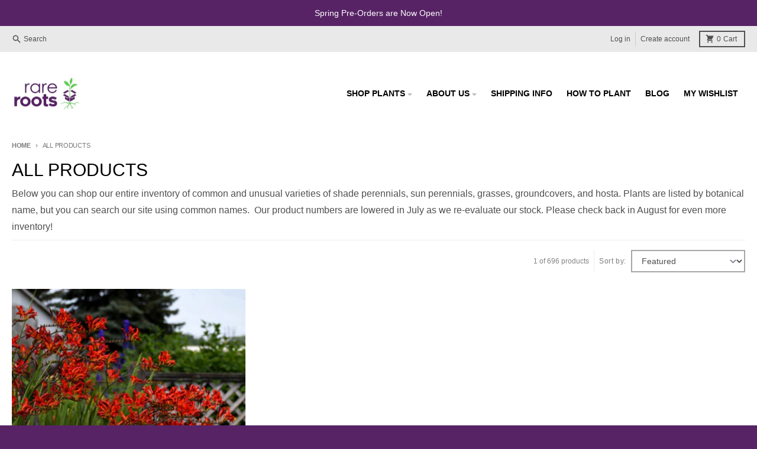

--- FILE ---
content_type: text/html; charset=utf-8
request_url: https://www.google.com/recaptcha/api2/anchor?ar=1&k=6LfHrSkUAAAAAPnKk5cT6JuKlKPzbwyTYuO8--Vr&co=aHR0cHM6Ly93d3cucmFyZXJvb3RzLmNvbTo0NDM.&hl=en&v=N67nZn4AqZkNcbeMu4prBgzg&size=invisible&anchor-ms=20000&execute-ms=30000&cb=3a3yd4d0xzbf
body_size: 49665
content:
<!DOCTYPE HTML><html dir="ltr" lang="en"><head><meta http-equiv="Content-Type" content="text/html; charset=UTF-8">
<meta http-equiv="X-UA-Compatible" content="IE=edge">
<title>reCAPTCHA</title>
<style type="text/css">
/* cyrillic-ext */
@font-face {
  font-family: 'Roboto';
  font-style: normal;
  font-weight: 400;
  font-stretch: 100%;
  src: url(//fonts.gstatic.com/s/roboto/v48/KFO7CnqEu92Fr1ME7kSn66aGLdTylUAMa3GUBHMdazTgWw.woff2) format('woff2');
  unicode-range: U+0460-052F, U+1C80-1C8A, U+20B4, U+2DE0-2DFF, U+A640-A69F, U+FE2E-FE2F;
}
/* cyrillic */
@font-face {
  font-family: 'Roboto';
  font-style: normal;
  font-weight: 400;
  font-stretch: 100%;
  src: url(//fonts.gstatic.com/s/roboto/v48/KFO7CnqEu92Fr1ME7kSn66aGLdTylUAMa3iUBHMdazTgWw.woff2) format('woff2');
  unicode-range: U+0301, U+0400-045F, U+0490-0491, U+04B0-04B1, U+2116;
}
/* greek-ext */
@font-face {
  font-family: 'Roboto';
  font-style: normal;
  font-weight: 400;
  font-stretch: 100%;
  src: url(//fonts.gstatic.com/s/roboto/v48/KFO7CnqEu92Fr1ME7kSn66aGLdTylUAMa3CUBHMdazTgWw.woff2) format('woff2');
  unicode-range: U+1F00-1FFF;
}
/* greek */
@font-face {
  font-family: 'Roboto';
  font-style: normal;
  font-weight: 400;
  font-stretch: 100%;
  src: url(//fonts.gstatic.com/s/roboto/v48/KFO7CnqEu92Fr1ME7kSn66aGLdTylUAMa3-UBHMdazTgWw.woff2) format('woff2');
  unicode-range: U+0370-0377, U+037A-037F, U+0384-038A, U+038C, U+038E-03A1, U+03A3-03FF;
}
/* math */
@font-face {
  font-family: 'Roboto';
  font-style: normal;
  font-weight: 400;
  font-stretch: 100%;
  src: url(//fonts.gstatic.com/s/roboto/v48/KFO7CnqEu92Fr1ME7kSn66aGLdTylUAMawCUBHMdazTgWw.woff2) format('woff2');
  unicode-range: U+0302-0303, U+0305, U+0307-0308, U+0310, U+0312, U+0315, U+031A, U+0326-0327, U+032C, U+032F-0330, U+0332-0333, U+0338, U+033A, U+0346, U+034D, U+0391-03A1, U+03A3-03A9, U+03B1-03C9, U+03D1, U+03D5-03D6, U+03F0-03F1, U+03F4-03F5, U+2016-2017, U+2034-2038, U+203C, U+2040, U+2043, U+2047, U+2050, U+2057, U+205F, U+2070-2071, U+2074-208E, U+2090-209C, U+20D0-20DC, U+20E1, U+20E5-20EF, U+2100-2112, U+2114-2115, U+2117-2121, U+2123-214F, U+2190, U+2192, U+2194-21AE, U+21B0-21E5, U+21F1-21F2, U+21F4-2211, U+2213-2214, U+2216-22FF, U+2308-230B, U+2310, U+2319, U+231C-2321, U+2336-237A, U+237C, U+2395, U+239B-23B7, U+23D0, U+23DC-23E1, U+2474-2475, U+25AF, U+25B3, U+25B7, U+25BD, U+25C1, U+25CA, U+25CC, U+25FB, U+266D-266F, U+27C0-27FF, U+2900-2AFF, U+2B0E-2B11, U+2B30-2B4C, U+2BFE, U+3030, U+FF5B, U+FF5D, U+1D400-1D7FF, U+1EE00-1EEFF;
}
/* symbols */
@font-face {
  font-family: 'Roboto';
  font-style: normal;
  font-weight: 400;
  font-stretch: 100%;
  src: url(//fonts.gstatic.com/s/roboto/v48/KFO7CnqEu92Fr1ME7kSn66aGLdTylUAMaxKUBHMdazTgWw.woff2) format('woff2');
  unicode-range: U+0001-000C, U+000E-001F, U+007F-009F, U+20DD-20E0, U+20E2-20E4, U+2150-218F, U+2190, U+2192, U+2194-2199, U+21AF, U+21E6-21F0, U+21F3, U+2218-2219, U+2299, U+22C4-22C6, U+2300-243F, U+2440-244A, U+2460-24FF, U+25A0-27BF, U+2800-28FF, U+2921-2922, U+2981, U+29BF, U+29EB, U+2B00-2BFF, U+4DC0-4DFF, U+FFF9-FFFB, U+10140-1018E, U+10190-1019C, U+101A0, U+101D0-101FD, U+102E0-102FB, U+10E60-10E7E, U+1D2C0-1D2D3, U+1D2E0-1D37F, U+1F000-1F0FF, U+1F100-1F1AD, U+1F1E6-1F1FF, U+1F30D-1F30F, U+1F315, U+1F31C, U+1F31E, U+1F320-1F32C, U+1F336, U+1F378, U+1F37D, U+1F382, U+1F393-1F39F, U+1F3A7-1F3A8, U+1F3AC-1F3AF, U+1F3C2, U+1F3C4-1F3C6, U+1F3CA-1F3CE, U+1F3D4-1F3E0, U+1F3ED, U+1F3F1-1F3F3, U+1F3F5-1F3F7, U+1F408, U+1F415, U+1F41F, U+1F426, U+1F43F, U+1F441-1F442, U+1F444, U+1F446-1F449, U+1F44C-1F44E, U+1F453, U+1F46A, U+1F47D, U+1F4A3, U+1F4B0, U+1F4B3, U+1F4B9, U+1F4BB, U+1F4BF, U+1F4C8-1F4CB, U+1F4D6, U+1F4DA, U+1F4DF, U+1F4E3-1F4E6, U+1F4EA-1F4ED, U+1F4F7, U+1F4F9-1F4FB, U+1F4FD-1F4FE, U+1F503, U+1F507-1F50B, U+1F50D, U+1F512-1F513, U+1F53E-1F54A, U+1F54F-1F5FA, U+1F610, U+1F650-1F67F, U+1F687, U+1F68D, U+1F691, U+1F694, U+1F698, U+1F6AD, U+1F6B2, U+1F6B9-1F6BA, U+1F6BC, U+1F6C6-1F6CF, U+1F6D3-1F6D7, U+1F6E0-1F6EA, U+1F6F0-1F6F3, U+1F6F7-1F6FC, U+1F700-1F7FF, U+1F800-1F80B, U+1F810-1F847, U+1F850-1F859, U+1F860-1F887, U+1F890-1F8AD, U+1F8B0-1F8BB, U+1F8C0-1F8C1, U+1F900-1F90B, U+1F93B, U+1F946, U+1F984, U+1F996, U+1F9E9, U+1FA00-1FA6F, U+1FA70-1FA7C, U+1FA80-1FA89, U+1FA8F-1FAC6, U+1FACE-1FADC, U+1FADF-1FAE9, U+1FAF0-1FAF8, U+1FB00-1FBFF;
}
/* vietnamese */
@font-face {
  font-family: 'Roboto';
  font-style: normal;
  font-weight: 400;
  font-stretch: 100%;
  src: url(//fonts.gstatic.com/s/roboto/v48/KFO7CnqEu92Fr1ME7kSn66aGLdTylUAMa3OUBHMdazTgWw.woff2) format('woff2');
  unicode-range: U+0102-0103, U+0110-0111, U+0128-0129, U+0168-0169, U+01A0-01A1, U+01AF-01B0, U+0300-0301, U+0303-0304, U+0308-0309, U+0323, U+0329, U+1EA0-1EF9, U+20AB;
}
/* latin-ext */
@font-face {
  font-family: 'Roboto';
  font-style: normal;
  font-weight: 400;
  font-stretch: 100%;
  src: url(//fonts.gstatic.com/s/roboto/v48/KFO7CnqEu92Fr1ME7kSn66aGLdTylUAMa3KUBHMdazTgWw.woff2) format('woff2');
  unicode-range: U+0100-02BA, U+02BD-02C5, U+02C7-02CC, U+02CE-02D7, U+02DD-02FF, U+0304, U+0308, U+0329, U+1D00-1DBF, U+1E00-1E9F, U+1EF2-1EFF, U+2020, U+20A0-20AB, U+20AD-20C0, U+2113, U+2C60-2C7F, U+A720-A7FF;
}
/* latin */
@font-face {
  font-family: 'Roboto';
  font-style: normal;
  font-weight: 400;
  font-stretch: 100%;
  src: url(//fonts.gstatic.com/s/roboto/v48/KFO7CnqEu92Fr1ME7kSn66aGLdTylUAMa3yUBHMdazQ.woff2) format('woff2');
  unicode-range: U+0000-00FF, U+0131, U+0152-0153, U+02BB-02BC, U+02C6, U+02DA, U+02DC, U+0304, U+0308, U+0329, U+2000-206F, U+20AC, U+2122, U+2191, U+2193, U+2212, U+2215, U+FEFF, U+FFFD;
}
/* cyrillic-ext */
@font-face {
  font-family: 'Roboto';
  font-style: normal;
  font-weight: 500;
  font-stretch: 100%;
  src: url(//fonts.gstatic.com/s/roboto/v48/KFO7CnqEu92Fr1ME7kSn66aGLdTylUAMa3GUBHMdazTgWw.woff2) format('woff2');
  unicode-range: U+0460-052F, U+1C80-1C8A, U+20B4, U+2DE0-2DFF, U+A640-A69F, U+FE2E-FE2F;
}
/* cyrillic */
@font-face {
  font-family: 'Roboto';
  font-style: normal;
  font-weight: 500;
  font-stretch: 100%;
  src: url(//fonts.gstatic.com/s/roboto/v48/KFO7CnqEu92Fr1ME7kSn66aGLdTylUAMa3iUBHMdazTgWw.woff2) format('woff2');
  unicode-range: U+0301, U+0400-045F, U+0490-0491, U+04B0-04B1, U+2116;
}
/* greek-ext */
@font-face {
  font-family: 'Roboto';
  font-style: normal;
  font-weight: 500;
  font-stretch: 100%;
  src: url(//fonts.gstatic.com/s/roboto/v48/KFO7CnqEu92Fr1ME7kSn66aGLdTylUAMa3CUBHMdazTgWw.woff2) format('woff2');
  unicode-range: U+1F00-1FFF;
}
/* greek */
@font-face {
  font-family: 'Roboto';
  font-style: normal;
  font-weight: 500;
  font-stretch: 100%;
  src: url(//fonts.gstatic.com/s/roboto/v48/KFO7CnqEu92Fr1ME7kSn66aGLdTylUAMa3-UBHMdazTgWw.woff2) format('woff2');
  unicode-range: U+0370-0377, U+037A-037F, U+0384-038A, U+038C, U+038E-03A1, U+03A3-03FF;
}
/* math */
@font-face {
  font-family: 'Roboto';
  font-style: normal;
  font-weight: 500;
  font-stretch: 100%;
  src: url(//fonts.gstatic.com/s/roboto/v48/KFO7CnqEu92Fr1ME7kSn66aGLdTylUAMawCUBHMdazTgWw.woff2) format('woff2');
  unicode-range: U+0302-0303, U+0305, U+0307-0308, U+0310, U+0312, U+0315, U+031A, U+0326-0327, U+032C, U+032F-0330, U+0332-0333, U+0338, U+033A, U+0346, U+034D, U+0391-03A1, U+03A3-03A9, U+03B1-03C9, U+03D1, U+03D5-03D6, U+03F0-03F1, U+03F4-03F5, U+2016-2017, U+2034-2038, U+203C, U+2040, U+2043, U+2047, U+2050, U+2057, U+205F, U+2070-2071, U+2074-208E, U+2090-209C, U+20D0-20DC, U+20E1, U+20E5-20EF, U+2100-2112, U+2114-2115, U+2117-2121, U+2123-214F, U+2190, U+2192, U+2194-21AE, U+21B0-21E5, U+21F1-21F2, U+21F4-2211, U+2213-2214, U+2216-22FF, U+2308-230B, U+2310, U+2319, U+231C-2321, U+2336-237A, U+237C, U+2395, U+239B-23B7, U+23D0, U+23DC-23E1, U+2474-2475, U+25AF, U+25B3, U+25B7, U+25BD, U+25C1, U+25CA, U+25CC, U+25FB, U+266D-266F, U+27C0-27FF, U+2900-2AFF, U+2B0E-2B11, U+2B30-2B4C, U+2BFE, U+3030, U+FF5B, U+FF5D, U+1D400-1D7FF, U+1EE00-1EEFF;
}
/* symbols */
@font-face {
  font-family: 'Roboto';
  font-style: normal;
  font-weight: 500;
  font-stretch: 100%;
  src: url(//fonts.gstatic.com/s/roboto/v48/KFO7CnqEu92Fr1ME7kSn66aGLdTylUAMaxKUBHMdazTgWw.woff2) format('woff2');
  unicode-range: U+0001-000C, U+000E-001F, U+007F-009F, U+20DD-20E0, U+20E2-20E4, U+2150-218F, U+2190, U+2192, U+2194-2199, U+21AF, U+21E6-21F0, U+21F3, U+2218-2219, U+2299, U+22C4-22C6, U+2300-243F, U+2440-244A, U+2460-24FF, U+25A0-27BF, U+2800-28FF, U+2921-2922, U+2981, U+29BF, U+29EB, U+2B00-2BFF, U+4DC0-4DFF, U+FFF9-FFFB, U+10140-1018E, U+10190-1019C, U+101A0, U+101D0-101FD, U+102E0-102FB, U+10E60-10E7E, U+1D2C0-1D2D3, U+1D2E0-1D37F, U+1F000-1F0FF, U+1F100-1F1AD, U+1F1E6-1F1FF, U+1F30D-1F30F, U+1F315, U+1F31C, U+1F31E, U+1F320-1F32C, U+1F336, U+1F378, U+1F37D, U+1F382, U+1F393-1F39F, U+1F3A7-1F3A8, U+1F3AC-1F3AF, U+1F3C2, U+1F3C4-1F3C6, U+1F3CA-1F3CE, U+1F3D4-1F3E0, U+1F3ED, U+1F3F1-1F3F3, U+1F3F5-1F3F7, U+1F408, U+1F415, U+1F41F, U+1F426, U+1F43F, U+1F441-1F442, U+1F444, U+1F446-1F449, U+1F44C-1F44E, U+1F453, U+1F46A, U+1F47D, U+1F4A3, U+1F4B0, U+1F4B3, U+1F4B9, U+1F4BB, U+1F4BF, U+1F4C8-1F4CB, U+1F4D6, U+1F4DA, U+1F4DF, U+1F4E3-1F4E6, U+1F4EA-1F4ED, U+1F4F7, U+1F4F9-1F4FB, U+1F4FD-1F4FE, U+1F503, U+1F507-1F50B, U+1F50D, U+1F512-1F513, U+1F53E-1F54A, U+1F54F-1F5FA, U+1F610, U+1F650-1F67F, U+1F687, U+1F68D, U+1F691, U+1F694, U+1F698, U+1F6AD, U+1F6B2, U+1F6B9-1F6BA, U+1F6BC, U+1F6C6-1F6CF, U+1F6D3-1F6D7, U+1F6E0-1F6EA, U+1F6F0-1F6F3, U+1F6F7-1F6FC, U+1F700-1F7FF, U+1F800-1F80B, U+1F810-1F847, U+1F850-1F859, U+1F860-1F887, U+1F890-1F8AD, U+1F8B0-1F8BB, U+1F8C0-1F8C1, U+1F900-1F90B, U+1F93B, U+1F946, U+1F984, U+1F996, U+1F9E9, U+1FA00-1FA6F, U+1FA70-1FA7C, U+1FA80-1FA89, U+1FA8F-1FAC6, U+1FACE-1FADC, U+1FADF-1FAE9, U+1FAF0-1FAF8, U+1FB00-1FBFF;
}
/* vietnamese */
@font-face {
  font-family: 'Roboto';
  font-style: normal;
  font-weight: 500;
  font-stretch: 100%;
  src: url(//fonts.gstatic.com/s/roboto/v48/KFO7CnqEu92Fr1ME7kSn66aGLdTylUAMa3OUBHMdazTgWw.woff2) format('woff2');
  unicode-range: U+0102-0103, U+0110-0111, U+0128-0129, U+0168-0169, U+01A0-01A1, U+01AF-01B0, U+0300-0301, U+0303-0304, U+0308-0309, U+0323, U+0329, U+1EA0-1EF9, U+20AB;
}
/* latin-ext */
@font-face {
  font-family: 'Roboto';
  font-style: normal;
  font-weight: 500;
  font-stretch: 100%;
  src: url(//fonts.gstatic.com/s/roboto/v48/KFO7CnqEu92Fr1ME7kSn66aGLdTylUAMa3KUBHMdazTgWw.woff2) format('woff2');
  unicode-range: U+0100-02BA, U+02BD-02C5, U+02C7-02CC, U+02CE-02D7, U+02DD-02FF, U+0304, U+0308, U+0329, U+1D00-1DBF, U+1E00-1E9F, U+1EF2-1EFF, U+2020, U+20A0-20AB, U+20AD-20C0, U+2113, U+2C60-2C7F, U+A720-A7FF;
}
/* latin */
@font-face {
  font-family: 'Roboto';
  font-style: normal;
  font-weight: 500;
  font-stretch: 100%;
  src: url(//fonts.gstatic.com/s/roboto/v48/KFO7CnqEu92Fr1ME7kSn66aGLdTylUAMa3yUBHMdazQ.woff2) format('woff2');
  unicode-range: U+0000-00FF, U+0131, U+0152-0153, U+02BB-02BC, U+02C6, U+02DA, U+02DC, U+0304, U+0308, U+0329, U+2000-206F, U+20AC, U+2122, U+2191, U+2193, U+2212, U+2215, U+FEFF, U+FFFD;
}
/* cyrillic-ext */
@font-face {
  font-family: 'Roboto';
  font-style: normal;
  font-weight: 900;
  font-stretch: 100%;
  src: url(//fonts.gstatic.com/s/roboto/v48/KFO7CnqEu92Fr1ME7kSn66aGLdTylUAMa3GUBHMdazTgWw.woff2) format('woff2');
  unicode-range: U+0460-052F, U+1C80-1C8A, U+20B4, U+2DE0-2DFF, U+A640-A69F, U+FE2E-FE2F;
}
/* cyrillic */
@font-face {
  font-family: 'Roboto';
  font-style: normal;
  font-weight: 900;
  font-stretch: 100%;
  src: url(//fonts.gstatic.com/s/roboto/v48/KFO7CnqEu92Fr1ME7kSn66aGLdTylUAMa3iUBHMdazTgWw.woff2) format('woff2');
  unicode-range: U+0301, U+0400-045F, U+0490-0491, U+04B0-04B1, U+2116;
}
/* greek-ext */
@font-face {
  font-family: 'Roboto';
  font-style: normal;
  font-weight: 900;
  font-stretch: 100%;
  src: url(//fonts.gstatic.com/s/roboto/v48/KFO7CnqEu92Fr1ME7kSn66aGLdTylUAMa3CUBHMdazTgWw.woff2) format('woff2');
  unicode-range: U+1F00-1FFF;
}
/* greek */
@font-face {
  font-family: 'Roboto';
  font-style: normal;
  font-weight: 900;
  font-stretch: 100%;
  src: url(//fonts.gstatic.com/s/roboto/v48/KFO7CnqEu92Fr1ME7kSn66aGLdTylUAMa3-UBHMdazTgWw.woff2) format('woff2');
  unicode-range: U+0370-0377, U+037A-037F, U+0384-038A, U+038C, U+038E-03A1, U+03A3-03FF;
}
/* math */
@font-face {
  font-family: 'Roboto';
  font-style: normal;
  font-weight: 900;
  font-stretch: 100%;
  src: url(//fonts.gstatic.com/s/roboto/v48/KFO7CnqEu92Fr1ME7kSn66aGLdTylUAMawCUBHMdazTgWw.woff2) format('woff2');
  unicode-range: U+0302-0303, U+0305, U+0307-0308, U+0310, U+0312, U+0315, U+031A, U+0326-0327, U+032C, U+032F-0330, U+0332-0333, U+0338, U+033A, U+0346, U+034D, U+0391-03A1, U+03A3-03A9, U+03B1-03C9, U+03D1, U+03D5-03D6, U+03F0-03F1, U+03F4-03F5, U+2016-2017, U+2034-2038, U+203C, U+2040, U+2043, U+2047, U+2050, U+2057, U+205F, U+2070-2071, U+2074-208E, U+2090-209C, U+20D0-20DC, U+20E1, U+20E5-20EF, U+2100-2112, U+2114-2115, U+2117-2121, U+2123-214F, U+2190, U+2192, U+2194-21AE, U+21B0-21E5, U+21F1-21F2, U+21F4-2211, U+2213-2214, U+2216-22FF, U+2308-230B, U+2310, U+2319, U+231C-2321, U+2336-237A, U+237C, U+2395, U+239B-23B7, U+23D0, U+23DC-23E1, U+2474-2475, U+25AF, U+25B3, U+25B7, U+25BD, U+25C1, U+25CA, U+25CC, U+25FB, U+266D-266F, U+27C0-27FF, U+2900-2AFF, U+2B0E-2B11, U+2B30-2B4C, U+2BFE, U+3030, U+FF5B, U+FF5D, U+1D400-1D7FF, U+1EE00-1EEFF;
}
/* symbols */
@font-face {
  font-family: 'Roboto';
  font-style: normal;
  font-weight: 900;
  font-stretch: 100%;
  src: url(//fonts.gstatic.com/s/roboto/v48/KFO7CnqEu92Fr1ME7kSn66aGLdTylUAMaxKUBHMdazTgWw.woff2) format('woff2');
  unicode-range: U+0001-000C, U+000E-001F, U+007F-009F, U+20DD-20E0, U+20E2-20E4, U+2150-218F, U+2190, U+2192, U+2194-2199, U+21AF, U+21E6-21F0, U+21F3, U+2218-2219, U+2299, U+22C4-22C6, U+2300-243F, U+2440-244A, U+2460-24FF, U+25A0-27BF, U+2800-28FF, U+2921-2922, U+2981, U+29BF, U+29EB, U+2B00-2BFF, U+4DC0-4DFF, U+FFF9-FFFB, U+10140-1018E, U+10190-1019C, U+101A0, U+101D0-101FD, U+102E0-102FB, U+10E60-10E7E, U+1D2C0-1D2D3, U+1D2E0-1D37F, U+1F000-1F0FF, U+1F100-1F1AD, U+1F1E6-1F1FF, U+1F30D-1F30F, U+1F315, U+1F31C, U+1F31E, U+1F320-1F32C, U+1F336, U+1F378, U+1F37D, U+1F382, U+1F393-1F39F, U+1F3A7-1F3A8, U+1F3AC-1F3AF, U+1F3C2, U+1F3C4-1F3C6, U+1F3CA-1F3CE, U+1F3D4-1F3E0, U+1F3ED, U+1F3F1-1F3F3, U+1F3F5-1F3F7, U+1F408, U+1F415, U+1F41F, U+1F426, U+1F43F, U+1F441-1F442, U+1F444, U+1F446-1F449, U+1F44C-1F44E, U+1F453, U+1F46A, U+1F47D, U+1F4A3, U+1F4B0, U+1F4B3, U+1F4B9, U+1F4BB, U+1F4BF, U+1F4C8-1F4CB, U+1F4D6, U+1F4DA, U+1F4DF, U+1F4E3-1F4E6, U+1F4EA-1F4ED, U+1F4F7, U+1F4F9-1F4FB, U+1F4FD-1F4FE, U+1F503, U+1F507-1F50B, U+1F50D, U+1F512-1F513, U+1F53E-1F54A, U+1F54F-1F5FA, U+1F610, U+1F650-1F67F, U+1F687, U+1F68D, U+1F691, U+1F694, U+1F698, U+1F6AD, U+1F6B2, U+1F6B9-1F6BA, U+1F6BC, U+1F6C6-1F6CF, U+1F6D3-1F6D7, U+1F6E0-1F6EA, U+1F6F0-1F6F3, U+1F6F7-1F6FC, U+1F700-1F7FF, U+1F800-1F80B, U+1F810-1F847, U+1F850-1F859, U+1F860-1F887, U+1F890-1F8AD, U+1F8B0-1F8BB, U+1F8C0-1F8C1, U+1F900-1F90B, U+1F93B, U+1F946, U+1F984, U+1F996, U+1F9E9, U+1FA00-1FA6F, U+1FA70-1FA7C, U+1FA80-1FA89, U+1FA8F-1FAC6, U+1FACE-1FADC, U+1FADF-1FAE9, U+1FAF0-1FAF8, U+1FB00-1FBFF;
}
/* vietnamese */
@font-face {
  font-family: 'Roboto';
  font-style: normal;
  font-weight: 900;
  font-stretch: 100%;
  src: url(//fonts.gstatic.com/s/roboto/v48/KFO7CnqEu92Fr1ME7kSn66aGLdTylUAMa3OUBHMdazTgWw.woff2) format('woff2');
  unicode-range: U+0102-0103, U+0110-0111, U+0128-0129, U+0168-0169, U+01A0-01A1, U+01AF-01B0, U+0300-0301, U+0303-0304, U+0308-0309, U+0323, U+0329, U+1EA0-1EF9, U+20AB;
}
/* latin-ext */
@font-face {
  font-family: 'Roboto';
  font-style: normal;
  font-weight: 900;
  font-stretch: 100%;
  src: url(//fonts.gstatic.com/s/roboto/v48/KFO7CnqEu92Fr1ME7kSn66aGLdTylUAMa3KUBHMdazTgWw.woff2) format('woff2');
  unicode-range: U+0100-02BA, U+02BD-02C5, U+02C7-02CC, U+02CE-02D7, U+02DD-02FF, U+0304, U+0308, U+0329, U+1D00-1DBF, U+1E00-1E9F, U+1EF2-1EFF, U+2020, U+20A0-20AB, U+20AD-20C0, U+2113, U+2C60-2C7F, U+A720-A7FF;
}
/* latin */
@font-face {
  font-family: 'Roboto';
  font-style: normal;
  font-weight: 900;
  font-stretch: 100%;
  src: url(//fonts.gstatic.com/s/roboto/v48/KFO7CnqEu92Fr1ME7kSn66aGLdTylUAMa3yUBHMdazQ.woff2) format('woff2');
  unicode-range: U+0000-00FF, U+0131, U+0152-0153, U+02BB-02BC, U+02C6, U+02DA, U+02DC, U+0304, U+0308, U+0329, U+2000-206F, U+20AC, U+2122, U+2191, U+2193, U+2212, U+2215, U+FEFF, U+FFFD;
}

</style>
<link rel="stylesheet" type="text/css" href="https://www.gstatic.com/recaptcha/releases/N67nZn4AqZkNcbeMu4prBgzg/styles__ltr.css">
<script nonce="i-1dUIVuYjRTGOuRzGxkbg" type="text/javascript">window['__recaptcha_api'] = 'https://www.google.com/recaptcha/api2/';</script>
<script type="text/javascript" src="https://www.gstatic.com/recaptcha/releases/N67nZn4AqZkNcbeMu4prBgzg/recaptcha__en.js" nonce="i-1dUIVuYjRTGOuRzGxkbg">
      
    </script></head>
<body><div id="rc-anchor-alert" class="rc-anchor-alert"></div>
<input type="hidden" id="recaptcha-token" value="[base64]">
<script type="text/javascript" nonce="i-1dUIVuYjRTGOuRzGxkbg">
      recaptcha.anchor.Main.init("[\x22ainput\x22,[\x22bgdata\x22,\x22\x22,\[base64]/[base64]/[base64]/ZyhXLGgpOnEoW04sMjEsbF0sVywwKSxoKSxmYWxzZSxmYWxzZSl9Y2F0Y2goayl7RygzNTgsVyk/[base64]/[base64]/[base64]/[base64]/[base64]/[base64]/[base64]/bmV3IEJbT10oRFswXSk6dz09Mj9uZXcgQltPXShEWzBdLERbMV0pOnc9PTM/bmV3IEJbT10oRFswXSxEWzFdLERbMl0pOnc9PTQ/[base64]/[base64]/[base64]/[base64]/[base64]\\u003d\x22,\[base64]\x22,\x22JMKcWhbDh8OEwoNTw6ATEsOZHyrDghPChQoyw60Uw5TDu8Kcw4TCoWIRHUpuUMOqMMO/K8ORw47DhSlowpvCmMO/TB8jdcOCasOYwpbDtMOSLBfDmMKyw4Qww60uWyjDjsKOfQ/CmnxQw47CjsK+bcKpwqPCt18Qw7jDtcKGCsONLMOYwpAlAHnCkysfd0h1wo7CrSQnMMKAw4LCvxLDkMOXwqYODw3CuWHCm8O3wrdgElRVwrMgQV/CnA/CvsOFaTsQwrvDmggtT2UYeUosWxzDiBV9w5EIw6RdIcKSw5ZofMOKdsK9woRew5A3czZcw7zDvmRww5V5JcOTw4UywozDjU7CswM+Z8O+w6RcwqJBUsKDwr/DmxbDpxTDg8K4w5vDrXZ2UyhMwpLDgwc7w4zCnwnCiljCvlMtwpV0ZcKCw7obwoNUw4cAAsKpw7TCsMKOw4h/Vl7DksO/ITMMMcK/[base64]/RDnDuGbDgcKOQiXDvkzDslTDh8OdPWMeDmQwwpBUwoAIwotjZQBNw7nCosKKw73DhjAewrogwp3DrsOiw7Qkw7/[base64]/DoMOrCcObw5dXw6vCk8KCw6nDh3DDmVDDnsOCw5rCrXTCkXTCpsKnw5Igw6hdwpdSWxgpw7nDkcKLw4Aqwr7Dq8KMQsOlwq9MHsOUw7czIXDCsVdiw7lMw6s9w5oewr/CusO5K1PCtWnDmBPCtTPDvcKvwpLCm8OsfsOIdcOlXE5tw75Ww4bCh1zDnMOZBMOdw6dOw4PDtThxOQXDmivCvAJswrDDjxYQHzrDmMKOThxAw5JJR8K/IGvCvh1eN8OPw65rw5bDtcKiQg/DmcKUwqhpAsOLUk7DsSAcwoBVw5dlFWU2wqTDgMOzw7AEHGtZACHCh8KJK8KrTMO1w4J1OwURwpIRw5PCkFsiw5HDrcKmJMO2H8KWPsK0QkDClUhWQ3zDr8KAwq1kLcOLw7DDpsK0VG3CmRbDicOaAcKEwo4VwpHCkcOYw5jDtcK5QMOyw5bCl24ffcO/wqTCucO9GmnDvnE6E8OgL0R7w43Dr8OldXDDolgDV8OVwo19eE5oTCfCjcK5w7BIdsOVGUvChQjDg8K/w6hvwq5zwr/[base64]/w5pzXMKyasKLwrzCpcKuwq9pRBbCmsOKwojCmj/[base64]/[base64]/Dv0/DjVgBwodBwrXDu8ObLwxqwp8jccKONzXDo1pQX8KDwoPDtS/[base64]/[base64]/Ciml/NilgWwzDjFrDi2vDmHoowq8Nw4jDvsOlF18awpTDp8Ovw5wQZ3vDu8K4aMOUQ8OTH8KZwp8mOwcAwo0XwqnDvxzDj8K5L8Kbw5XCqsKuw5fDnyR8dhRfwpEFAcOIw60/[base64]/CiMKlb8OOE8K4NMKFKMKlw7UKMSbDlWTDicOYwpx/LMOUZ8KofwvDqMK3wpcpwq/CkwPColzCjcKBw7BMw64IScKBwprDksOpPMKkbsOxwoHDk29ew69IUhdrwrotwrMrwrY1ezMSwqvCuw8TeMOXwrFAw6TDslvCsRY0K1zDmAHCssOswr01wqXChRXDv8ORwozCo8O4dix5wr7CicOyDMO3w6XDoEzDml3Dj8OOwonDtsOKa2/CtWDDhmPDusKCQcO9eH4bfUM4w5TCqycYwrrDgsOjbcOyw6fDgmJKw51/ecKXwqkoPB9SIzfCoCrCixowHsOBw6wnfsOKw5lzQQTCskUzw6LDnMKPHsK/XcKxEcONw4LDncO9w4RAwoMRZMOxbhLDnk1sw57CuT/[base64]/w78PwoMRw7NVRhTDhwnCrMKtwrcgwookdlYLw40fIMOuTcOsUsOnwqBywoXDkCElw7PDp8KVRxLCm8Kqw7pkwoLDjsK7T8OgTl/Chg3DgDnCoUfCjh7DsjRCw6l7wq3Dg8K8w5dkwotkD8OkBR1kw4HCl8O3w6HDhmRzw6o/wobDtcOEw5NCNF3CjMKjCsOtw5ccwrXCuMK7FsOsFG1twr4IeQ9gwpjDgVjCpxLCnMOuwrNsDXfDt8KdLsOnwrpoBHLDo8OsJ8KOw53DoMOUXMKYPRAMTsO3KTINw67CgMKOCsOxw50eO8KtR00+UU1VwqZzcMK7w7vDjm7CrQ7DnXgEwo/CkMOvw6PChMO1XcKIQzkhwrshw4sUfsKQw7ZcKDQ0w5JcYA8CMMOPw5vCqsOsdsOjwozDrQ/DlRfCviLCqGJlfsK/w7U5wrE6w7wEwo5AworCszrDhHF/[base64]/wpEQw5zCi8KKw5wXOk8cFcKWw7vCsBA6A8ORHm8SMhxFwo8mE8KlwpTDmCZaJ31lB8OwwoAXwpYawpLCn8OUwqAlS8OeXcOfFTbDjcO3w5xkRcOlKAhhZ8OdMx/DhCoXw4QDOcOwP8O/[base64]/wr/DtMOeZiQfwovCicOQwrZewqTClF3Dm8Kow6/[base64]/Cph9qFQ8QwonChHgDw6XDsVTDnMKHwoszeg3CmMKSBwDCu8OCW2DDkDrCgwU2L8KOw4zDucO3wqZSNMKsasK+woplw5PCgHp4SsOBTcK/aS4uw53Dj3tJwocbJ8KZGMOWNErDqmAEP8OmwqnCuhvCj8OrecKJOjUBXmU8w6EGdy7DiDgFw7LDlj/ClXl6SA/CnQHDrMO/w6oLw4jDksKmI8OiVQJnAsOPw7UiaF/CkcKLZMKVwrHCtydzHcO+w48zZcKJw5sWKiJ1wpdHw73DoBR0U8OkwqDDgcOYJsKiw5tEwoRSwo1Vw5JYdA8mwpXCsMOadTXCjT1ZCsORIsKsA8Kiw4VSOTbDv8KWwp/Dr8Kuwr3CiCvCsjDCmzfDtHTDvBvCicOOwpLDimXCnml+a8KQwpjCrBnCrkzDtEcnw50OwrzDoMOLw77DrDsMasOtw6rDl8KkeMOMwp7CvsKLw5DCgAdTw5NTw7Rtw70DwpTCrzRMw6R2AADChMOEGRHDhEfDs8KIKsOPw40AwooZPsOIwqzDmsOWVHXCtyA/JybDi0cCwrAjwp/Dn2g+IFPCgkRmG8KiQ2lCw5lOMB1wwqLDisKnClJAwoZawppHw50pPsOaRsOYw4bDnsKIwrXCssO2w6xJwpzDvhBOwrrCrCjCuMKPBU/CiW7DkMOIIsO1FjAZw44vw5lRJl3Chgp9wp8/w6Z1WisIdMOQEMOJTMK/HsOFw7kvw7jCicOmEVrCgiNkwqoBD8KHw6DCgl4hf3/DsgTDrF0zw4TChxRxTcOPKWXCsW/CjGdMTwTCusOpw6JALMOqBcK1w5Fhwq8zw5YNECEtwofDhMKcw7TCt2xYw4PCq1MjJBsmJcOPw5bCjWTCtjMEwrHDrkYCREM8FMOnDy7Ct8KQwobDrsKkZ1vCozFuC8KRwqQeXDDCm8Oywo5/[base64]/Ch8ORwqIqwpsmwq/DjMKXwpkvQcOOwpDDjcOyLBzCvmnDusKkwpYIwosSw7I9LlfCt2Jzw60WVzPCsMOrO8OofDrCrzsZY8Onwr9hNngKMsKAw47CpxVswpHDu8KXwojDm8OJHRV4TsKqwr/DuMOxdSLDicOCw7XChQ/[base64]/Cv0hHYSPCj8OyaD81BcKTw5kOwocgEMOvw5tUw5AMwrlNfsO3OsKgw6VaVTE+w59swoTDq8KvYcOgSCzCt8ONw5F2w7zDk8KhYMOXw5DDhsOfwp8kwqzCksO+GkPDuWwpwqbDisOJY3V8c8OfIHvDv8Kbw7lvw6vDicKBwr0YwqfDiVRRw6Exwrk/wrUMTT7ClULCkGHChHLCm8OzQnfCm0diS8KCbh3CgcO/w4sRIBBgZClKP8ONw43DrcO8L1TDtj0RJHgcZGXCrQh9ZwMybQo6UcKlFmnDrMOsIsKFwrTDncOmVmI4DxLCksOAZ8KKw6nDrgfDkljDusO2wpbCsAluLsKhwonCjSPDgknCp8KKwpjDisO0bEhqG3/[base64]/DvFfCkcO6IMKtJ8KQw7/CvzFeCil2fsOAw7rCkMOJKsKwwpVaw4InEwppwpTCvXkAwqXCrgVMwqjCqkBTw7wZw4vDjQcNw4kYw7TCkcKsXFzDnA56XcOZYMOIw5/CqcOyQD0uDsKjw77CnivDpsKEw7fDkcK4SsKuKG4peRwQw4vCkk9gw43Ds8KwwoBcwo04worCgiHCicOlWMKLwolmUA4GCcOBwq4Hw53DtcKswqdCN8KaAsOUb2rDvcKow7LDqgrCs8OOZcO0YcOWAEdLWkYMwokNw5RIw7XCpBnCrAUuJ8OycWnDpnEVBcO/w6DClGZvwqrCiBJVYEnDmHvCgTELw45ZF8KCSTltwo0iBRQuwo7CtA7Do8Ouw7d5CMOBIsOxHMOmw6cXVcK+w7HCuMObb8K4wrDChsK1EgvCnsKgw58XIU7ChDjDjgcJMcO9R1snw6vClWPClMOOHmrCkEJiw49VwrDCq8KqwpzCosKfVz/CsHPDtMKMw6jCssKvZsKZw4Auwq3CvMKNB2AEfTQ2GcKpw7fDmjbDumTDsmY+wrt/wrPCmMOcVsKdKFbCr04vcMK6w5bCq2kvX2wgwozDihF5w5xFYlvDpAHCg1FYEMKmw6HCnMKvw6hzX0HDrsORw53Ct8OlKcKPN8OhasOiw6/DsAbCvx/Do8OmS8KZLkfDrCJSH8O+wo0RJsOywpA0DsKRw4lxwp5OC8Odwq3DscOeZjYqw53DgMK4WgfDpFXCu8OuPjvDgDlLLXBWw4rCq0DCjhDDkWgLf1TCvDjChnIXOxwdwrfDiMOKQR3Dj0wJSzdKc8K/w7DDsRA4w5UTwqwHw6cJwoTDq8KxDCXDsMKPwrVsw4DDtmNOwqBKCmhTfUzCu3rDo3c6w6MLYcO1Ayspw6TCq8KIwqjDmSEdKsOAw7EJZlwvwoDCmMKxwrTDiMOiw5zCkMOZw7HCpcKHTE9twrLDkxNHISzCpsO2XcOGwoLDtsKhw4cXw4rCscKXwrPCqsK7O0/DnAdww4vCqVbCoX3Cg8Kqw7kXSsKBd8KWKVDCuTQRw5LCpcOHwr1zw4bDosKewoLCrkgQMMOWw6bClMKtw5tJcMOOZl7CvsOLBjvDpcKodMKzWUYjVX1Dw7VkUmZGYsKzecKtw5rCqsKJw7xUZcOOEsKPMD1NBMKIw5fCs3nDoF/[base64]/DkUJPLUcHR8KXw6ZgTxksO8KEQDbDgMO0FFvCtsOaKsOtI0LDo8Kjw6Q8OcOJw6RiwrrDoi87w6jDpyXDkx7DgMObw4DCoChOMsOww7gJTTfCgcKTGUo+wpAWO8KdEmBmXcOkwoVkWcKow7LDh1HCqsKTwo0qw78mPMOQw5d/[base64]/Crx7DuQnDmz3CqsK3wqZBw6Iiw6LCrnLCh8Khe8Kbw7wtZnJFw6YbwqNWSlRXe8Kzw4RZwqnDiS8gw4HCtkLCm3TCgFZ4w4/CisK3w63CpCMewopuw5hrD8KHwo3DlcOFw57CkcKYc18swqfCoMKqUWbDlsOHw6Euw6fDrMKkw4MVLGfDucOSJEvCoMOTwpVAfEtJw4NUFsOBw7LCr8OWOXY6wr4lWMOXw6BDOXYdw7B3NGXDlMKLXQvDllEiVsO/[base64]/DmMOhw6vCn8OhBhbCpsOpwogNwpMOw4h9YMOTQ2dSJMOrd8KAIcOHCzbCjm8Hw6HDtHYtw6JGwpgFw7TCumUsN8OEw4fDrHhkwoLCinzDjMOhJk3CicK6a39/fGoMA8KQw6XDuFjCo8O2w7/Dl1PDpcOQbQPDmD5MwoxHw5p6wp3CjcK0wrtXR8KLS0rDgQ/Cl0vCukHDhwAuw6vDisOVZiQXw4U/TsOLwpYCJMO/HU5ZTsKpFcO+Z8Ovw5rCrDvCrxISM8O1fzTCjsKBwoTDj2RhwrhNVMOiIcOjwq/DgAJYwovDvW1yw6DDtcKMwqrDvMKjw6/[base64]/MQfChAPDvcK5wrFQwoTCpcOuwprDnxjDg8Kew7DCqg1twoHCuA/DgMONKFQ2F0PCjMOLeBHCrcKvwoM9wpTClm4Lwol6w47Di1LCjMOaw43Dt8OAGcOoC8OhCMO8CMKXw6dcS8Otw67Di3Zpf8OtM8KPSMOMN8OBJQvCocKewpEORj7CoQ/DksKLw6vCnSMBwo1vwoLDmD7Cu3Z+wpjDpMKPw7jDuH9jw5NrIsK0F8OjwoNbXsKwKVkdw7fCuB/CkMKmwrM7acKICSscwqpswqApJybCoyVFw5lkwpZBw6/DvFHDuXEbw5/[base64]/FMKsFxd8wqrCmsOnRcOyP28vw6wES8KTN8OGw49qw7nCs8OHUjEVw5UTwo/CmSTDg8OXTcOhJRnDrMOGwoVNw60Tw4DDiULDog5twpw7LjzClRcrG8KCwpbCoFhbw5XCtMOfXm4Hw4fClsOww6rDlMOEbhx2w5UnwpjCqTAZcBXDuz/Cu8OXwqXCukgIOsOHFMKRwo3DhXXDqX7CjcKffWU/w5Y/[base64]/DkMKfw5Vlw63Ch8OCw6rCqWt0Ti3CocK7wrHDjGg8w5l9wqXCtgRywqnCnAnDvcKXwrQgw7bDuMO3wpU0UsO8H8OlwqLDrsKfwrtLbiM/[base64]/NcK3CjMCCMKJW8O7w6zDvmh+KMOAM8OFw6XDnkbDnMOWJcKQJBvCusO5OMK1wpRCAQApNsK4JcODwqXCosKlwrgwK8KjX8KZw61Hw7jDr8KkMnTDnB0UwoBAGVJOwr3DkGTCicKSalB4w5YZKmrCmMOrwqrCjsKow7fCncK6w7PDtTQyw6HCvX/CpMKAwrE0eRzDgMOGwpXChsK1wpxAw5TDjhYnQzjDnRXCoA1+bXDDgTsAwoPCoyEJHMOFPHJUY8KGwonDkcOZw6fDg0c6fMK/C8OrOsOZw50cGcKRAsKfwobDn1nCp8O+wqF0wr7CmxQzCV7CicO9wotYIGQtw7hFw7JhbsK1w5vCk0YXw6A+Hl3DqcOxw65xw7XDpMK1e8O5WwRMDiVeXsKJwqPCq8KSHC1Aw49CwozDqsK1wowew7rDun4rw6XCrWbChU/CscO/wqE0wo/DisKdw64iwpjDisOlw7bCg8ORQsO1LkHDg2EDwrrCtsKWwqdZwrjDoMOFw7I4OCXDvcOUw5wQw61QwqTCtwFvw6wZwo7Du2tfwr8DH3HCmMKQw4UoPVQwwrTCrcOYOQ11OsKcwogRw6ZILDxxZsKSwrAbGx1QYSpXw6EFRsKfwr5aw4Jvw67CtsKIwp1zFsKOE1/DucOWwqDDqsKzwoEYOMKoe8O5w7zCsCc0C8Kmw7jDkMKpwrkew5HDgD0NI8KpeWRSScOtw6EAF8OzVsOPJwDCu3cFKsKYTm/DtMOOEArChMK2w73DvMKkKsOYwqnDo0TCn8OYw5HDliXCiG7DjsOGUsK/w6o/VztEwpBWLxAZw5rCs8K5w7bDtMOXwrXDrcKFwo1RTcK9w6/Cl8Ojw7wRRi7DlFIpDUEdw6syw4xtw7HCsW7Dl043Ni7DrsOpUGvCjAHCr8KaDBnCssOYw7rDusK/Dmtuf2d8JsKOw5MCHD7Cp31Ww7nDvmx+w7ICwpjDhsOBJ8Opw6/DpsKGOnHDlMOFKMOLwrNSwqjDmMK6T0jDnH86w73DkWwhZsK8D2k2w43CmcOUw5nDjcK1Bi7CtjYEKMOgCcKnZMOHw7xtBSjDjcOvw7vDuMO/wpTClcKXw5skEsK5wr7DkMO3eQ3Cn8KgV8Oqw4FkwrHCh8KKwpJZP8KvQ8K6wp8VwpXCpMK6SlDDusKbw5rCs2knwqsXXMK6wpZEcUzDqMK/[base64]/[base64]/Cp8OyV8OcJMKySDDCm8KfQnTDiVYVYsKbaMOWwrkUw75HPQ94wo5kw7A4F8OrEsKCwpZ5FcKvwp/CqMK+EA5ew7hYw67DryhJw7HDscKqTS7DgMKZw7M9PcOoMMK/wqbDo8OrLcKMZhlRwqkWIcOsfcK6w4zDiAplwqVqIiRbwo/CvcKeIMOXw40Ew5bDj8O/woLCrQt3HcKXE8OUDh/DjFvCkcKKwobDi8K+wrzDuMOHA2xgwpV8DghBQMOBVDfCgcK/f8KsTMKjw5DCl2nDmh5rw4Vjw6ZHw7rDsT1CCcKOworDoH19w5NvNcKPwq/CjsOew6p6HsKjGQdgwrrDhMK0XMKlesKHOsKtwqAIw67DinMhw51wLRUxw5PDvcOWwojCgFhOf8OdwrLDisKzfcOsFsOPRhkYw75Rw4PCr8KJw5HCksOcM8Oqw5lnw7QJAcOdwqDChXFvYsOBAsOCwpV9T1TDr0zDu33DkUzCqsKZw5Bmw43DvcKhw5ttPg/CoAzDuRNAw5QnVTjCiXDCn8OmwpJiGwVzw7fDosO0w57CqsKuOB8qw7wKwo9vCRBWRcK6Rx7DgsOrw7/CmsKFwp/DisOTwrvCuDTDj8KyFy7CpQ8XGmlEwqLDj8ORGsKtLsKUBU/[base64]/Cn8Kuw5YlSVTCoyVlwohkwr9MK8OPbMO6wp4lw4RJwq9UwoETU2fDghPCrwLDiVp6w4zDl8K3YsOZw5HDvcKCwr/[base64]/DkE3Dj8OaKMKiZcKxI8Kawql6woQhVjQWdmJ6wp9Sw5Aww6I1TDTDjMK0U8O3w496wqHDiMK8wqnClmlRwoTCocKcIMKmwqXCrcK0LVPCr0HDkMKOwrvDtcOQQcOdBgDCn8KkwprDuiTCpcOoFTbCjcKIVGE3w61iw7XDoTPDsWDDscOrw4xEJV/DvnvDo8K4RsO4a8O3C8O7bDfDm1pnwp8bS8KTABFrJlcawoLCuMOFNW/[base64]/[base64]/Dq2nDmHTCv0PDgyrDoz/DusOjwqBdw4DCksOYwqpxw6l6wo8Vw4UTwqLDv8OUUD7DoW3CvwrCmsOkQsONe8KcIsOAYcO1OsKkEV12TQ/CncO9KMOfwq0EFR83G8OTwo1qGMOBMcOyEcK9wqrDqsO1wqgufMOBDi/CryDDnk/CrDDCgFIewoQ2SyszWsKCw7nDjHXDgQQxw6XCkkDDgMOMfcKiwr1Uwq7CusKHwoo9w7zDi8KNw5xGw6VvwovDkMKBw7fCnT/Dgh/CocO9fxjCt8KGB8OMwoDDpl7DkMKHw5FVesKsw7Q0CsO7dMKpwq47KMOKw4/DnsOzRhTCmH/Do3oRwrACew94NzjDnXPCscOcGSdTw6E3wpAxw5vCucKiw4suH8KIw5BnwqZEwq/Cs0vCuGvCmMK7w5PDiX3CuMOCwqjDuCXCssO9acKbbAjCky/DknvCscOid0FNwrnDn8OMw4R6UBNwwoXDn2nDvsKkJh/CvsO9wrPCoMOFw6TDncO5w7EZwo3CmmnCoDrCi1jDu8KAJjTDjcO+HcOeYsKjDQg6woHCowfDlFAtwpnCs8Klwr5NLMO/fTJIX8KCw4Mvw6TCk8KIL8OUXRBTw7zDkF3DsQkwNhfDusO+wrxZw4dqwpHCilLCncOHecKRwpMMD8KkCsKEwqfDpXcLNMOGVWfCpRPDmDI0QMOOw43DsmAnKMKfwqBGJ8OdRkjDpMKuPcKlYMKgESvDpMOBSMK/C2RTfzXDmcOPfMKmwqBfNURQw5MreMKvw4DDkcOIPcOawqNsZ1fDp1fCtkoXBsKMK8O0w4PDjnjDsMKkPMKDHWnCh8KADE8kOw7DgHHDicKzw4XDjwDDoW5Zw4p6XxAMJn5SKsKXwrPDo0zDkDvCqcKFwrQ6woAsw40YYsO4X8OOw4U8CwU/SmjDlmwASMOSwoR+wovCjcOkCcKxwonCo8KSwr3CrMO6fcOYwqJTD8Ocwo/DtcKzwrXDjsOWwqgaTcKfLcO5w6TCkMOMw7JRw4nCg8Koajd/LQBWwrN6SnwXwqtEw5wifl/CgsKHw71qwrR/SgjCksOEbiPCgx9awo/[base64]/J3vCpcO0RjLCuMOgW3oJwpXCmGvDv8OMdMKlQgzCosOQwrzDu8KLwrnDqQcIc3pvGcKvFUxywrtlX8KcwqRkbVx4w5jCqTMkCxt9w5DDrsO/BsO8w4FUw7NUw54bwrDDhWFsETROPytfKFLCjcKwbywKOnLDomHDmAbDsMO4B1xCGB4qacK/wqbDglRxAwN2w67CosO7MMOZw5sWcMOLA0QZPU3Dv8KTAjjDliB7VsO7w5vDgsKsS8KzDMOOKzPDrsOzwrHDoRXCrExiTMKfwoXDssO0w71Jw54bw5vCgknDmTZwJsOPwobCiMKrNRd9VMKJw6dOwo/DpH7CicKcZBs5w5U6wo9CQ8OeTRohcsOaS8Otw5PCpBtMwpVywqXDnUZIwoAvw4/DisKfXMOWw5nDhChKw6tuKxojw6/[base64]/CjMKaYjMUw6XCuMOEwocGRgHCt8KAw75Nw4XCgMO0OMOgUTxwwoTCp8ONw4t6wqXDggnDhw9UbMK4wrtiQWILQ8KGSsOrw5TDjMKPw6PCucOuw6p7w4bDtsOSHcKePsOvZ0HCocK0wq8fwr0Lwo41ey/ChSbCghR+HsOoN37Cm8KoIcKnHVTCssOwQcOFUELCvcK9VVvCryLDrMOiTcKXAB3DisKTb20TLCl/Q8OQPQ48w59/dMKKw6FDw67CvH82wrLChMKVw6fDqsKDNsKHdSpgMxQpfH/[base64]/Cvh/CrSfDqF4Nwo4HIXXDl8K6wqLDm8KjCsKKDsKRZ8KrXMOmKmdcwpUISWZ8w5zCs8OBNyDDiMKnD8Owwr8pwr40XMOWwq/[base64]/[base64]/DqiMkNEHCrcOuJ8KOw5/Co8ONw5IhBVDCp8O0wprCl8O/YsKQPgfCrTcWw7F0w6/Ch8KXwozCh8KIWsKjw6tywrl5wqnCoMOcVXluR0Ztwrh0wpohwozCuMKkw7HCixjDmmHDkMKVTSPChMKMAcOpRcKeXMKaXD/DscOuwoglwr7CvUk0O3rCm8OVw4oPQMOAMkvChUfDoiEzwpEkTy9QwocvYMOJKU3CsQvClcOfw4lswpcawqHCpFHDm8O+wrx9wopwwrdXwr8MGS/CgMK8w58jDcK7HMOpwp9JTSZXNAZcX8KBw7s+wp/DmEkWwrrDgUhFZ8K/IsKed8KCeMKRw6dTCsOcw7UUwoLDhwpJwrEsMcKSwo0qBwJAwoQdJXXDh0J+w4NmN8Oyw6XCicKbHHJAwppXFTHCjizDs8OOw7orwr1mw7nDjXbCtcOuwrHDi8O1JhsrwrLCjkbCv8KucRDDgsOJEsKVwp/CnT7CjsOzMcOdAzjDhnJGwo3DsMKvQ8KPwqzCnsOIwoTDrUwWwp3CuQFFw6ZWwrlOw5fDv8KxIz/CskVoXTNXZzsQCsOewr5wO8Osw7dHwrfDvcKaBMOwwp5YKgo7w4tAPSxtw4gEO8OJBxwywr7DiMOrwrYwXcOcZcO4w5LCscKCwqd0w73Do8KMOsKRwpvDi2fCmS4zDsO9MRnCnSHCm11/R3DCvcOMwrgUw4VfYsOUV3LCgsOsw4DDr8OUQ1rDocOUwoJawphDFUBKKMOifVM5wq7Cu8OPczwuGUZwK8KuZ8OHNQ7CrBcRWsK7OcO6MG06w7/CoMKAYcOCw5lkd0TDlVpye07DmMKEwr3Dqz/Cm1rDmFHCmMKuSBN6eMK0Zxk0wqs5wrXCncOaHcKaacO5fwUNwrPCu04WO8Kpw5vCg8KeJ8KXw43Cl8OuRHUzEMOWAMOvwp/[base64]/DmsOowovDnHInwqAOw7vDhgjCgVzDg3PCqXjCgMOMw7bDgMOdWkxIwrEiw73Dpk/Ci8KWwpPDkgcHAlHDvcOFa3MeHcKdZgQ1wqvDpDHCisK+Gm7Dv8OaAMO/[base64]/wrHCuEchEU7CqMOcCMKEwpR7dnjCp8Kaw6rCoBQ9QkvDkcOPVsKrwqjCvxccwqtywojCksOvVMOKwpvDmGPCqCIcw57DlUtGwqbDlcKsw6fClsK6XMOrwrHCv1DCs2bCqkNcw43DvlrCssKoHFRGbsKiw5zDlAw5IwPDscO/[base64]/[base64]/[base64]/CucOTw6nCusOkcnZ6ZMKJPkAqwptKecKVRMOjZsKIwq5Zw57DisKlw7cHw7kxZsKCw5XCpl3DlRR6w5nDm8Oka8KVwoh/Fm7Cjh7CgMKSHcOtP8KiMRrCjVQSOcKYw47Do8OCwpFWw6/CmMK8O8OWOlBoCsK7JhtrQmbCnMKnw5wHwqXDlQPDq8KgdMKww4MyfsKswozCoMKAXQ/DuEXCt8KaS8OBw4jDqCXCviwUIsOFLMKJwrfDjj/DlsKzwobCvMOawoUgWwjCiMOLAjI/[base64]/ComTCnMKCNUrDtMOhw4XDkcOQUWLCs8Ogw58IZmHCm8KcwrFQwrzCqFx+HiLDmXHCuMORJFnDlcKANQInAsOGcMKcB8OQw5YNw5zCn2srNsKbQMOrL8OcQsOUBDrDt3vCnkTCgsKWKMOsEcKPw5ZZMMK0RcO/[base64]/CqWzDm8KUw53DmcOwKsKnwpsJPMOBBsO+wpPCm0XCrBFBJMKJwrsaXGFkalsmFcOoUWzDmMOvw5gIw5lWwrxsJSnCm3vCjMOhw5nCvFgQw5fCn1x5w7DCixvDli0BMTfDssK+w4fCm8KBwopTw5nDhhXCr8OEw77CpG/CmR3Cq8OqTAo3GMOWwqkFwqTDmlhWw7h8wo5KEsOsw7s1fgDChMKjwq1iwrofZsOGTsKIwodSwqIhw4tHw4nCvQvDtMO/YnDDpSJFw7vDksOcwq9dIAfDpMKiw41jwpZLYDfDh2xow4jClHIBwp01w4fCoUzCvsKreQcVwr45wowYbsOmw7IKw7vDjsKsXxEVfWYoRg4iIjbDgMOJeyJYw43CksKNw5PDjsOsw5NFw5/CgsOpw4/DkcOzCEN4w7d0JsO2w5DDklPCuMO0w7VhwqdqGcOBKcKcbCnDjcKLwpjDom0/cmASw58wTMKbw5fCisObUkRXw4hmIsO9b2PDr8KFw55JLsOnVnXDqMKOCcKwNUoEC8OVTiVCChw1wqfDqsOQasOWwpFDOD/CpWbCqcKPYQEAwq8TLsOZEyLDh8KzXRpmw4TDucKkPwlWNMKowoBwHw9gJcKxfBTCgWvDjnBaeFzDrAUIw5p/wotoKDogB1TDqsOewpRUZMOIJxltLsKeJFFJwq9Wwp/[base64]/CjcOYw5xRY0XDn8ONwojCl0nDj8OEwrsLRMOwwpxiJcOgZjPChTFFw7x7ZR/DoB7CqFnCksONbcOYAGDDmcK8wrnDulIFw7bCucOWwrDCgMOVYcKrOV1bPsKfw4ZLWmrCs1vCuWTDn8OfEGUywp9oej9pAMO6wofDrMKvTkLCmXFxGRRdCkvDng8QHGDCq1DDkCokLFHDscKBwqnDpMKsw4TDl0Emw7/CrcKRwpgwPsOqcsKuw7Exw45Sw5rDsMKTwo5iI01EW8Kddn1Pw4ZNw4FwbC8PczLCtS/CvMONwo0+ZW4Lw4bDtsO4wpp1w6HDncKYw5ARYsKTGmHDpgJcYFbDui3DjMODwqdSwqFeAnQ3wrPCgEdAQVUGQMOhw6jCljXDgcOPBsKcJhl9SWXCu0TCiMOCw7HCgi/CrcKCDMO/w6EIwr/Dr8ONw7NaHsOPPcOmwrrCvg42CzTDjD/[base64]/cUc7woQywq7CqMK9w5QJcsO0w6PCqwPDhRXDrEPCtcKbwqpMw7TDhsOkQcOBY8KXwpMpwoJtKjLDgMKhw6LCkMOURHTDrMKtwrTDqGpPw68Ew5YHw5xUUFtKw4vDpsKUVSBmw45Ubmh7JMKPbsO6wqkXKkzDo8O/WVLCl04DB8OmCXvCjsO6IMK1WT5jH0fDssK5HUtAw7rCngHCmsO+fBrDo8KfUHdrw4NtwooZw6hVw55oQcO1Hn/Dl8K/FMOdM09Nwr7CiCvCksO7w4Jfw7cEYcOCw5Ngw6IPwrfDtcO1wow3Knx/[base64]/wpXCi8OQwotCHV/[base64]/[base64]/DrcOObsK5CmEZYkMKw4gDw7VfcMOZw5A3ehVkHcORT8OMw7XDmSjCicOIw6XCux3DmG3DpMKUCcOdwrxRfMKuD8KzdTLDpcOPwrjDhzNYwr/DoMKlXhrDk8Klwo/CuzfDq8O3VkkcwpBMYsOGw5Jnw7vDn2PCmzAee8ODwqEiJsOxP0jCoG1ww6nCpMKgJMKMwqjDhVfDvcOuKS/Cnz/[base64]/CkMO7DMKQwqvDkl3DqFDCp8KBw64/wqTDuSDCr8OwX8KzLHrDpcKAGsKmD8K9w68ew6sxw6goZznCkkjDnADCrMOeN1xTWS/ClmsKwrl9e1/ChsOmPApCasKQw5BWwqjDiWPDsMOawrdPw6TCl8O1wqVsFsO8wo9uw7bDv8O7cUvCthHDnsOzwoBDVBLCnsO9ECbDoMOtEsKrcyFCVsKhwpfDvsKuLA3DlsOEwqcbRETDn8OsLCzDrMKGVALDncKgwo1lwpnDjU/DkSJUw4ojC8OYw7JGw4pIB8OTWFY2QnZnUMO5bk4YdMK/w70BDzTDom7CqAAwUS4aw53CtMKkb8K6w7x5BsKYwqkqcx3ClVHCm3FQwrhIw5vCnDfCvsKdwrLDsBDCoFTCkTVFL8O3NsKawpUlQ1HDkMKtFMKowozCkB0Aw6HDl8KrWQl8woYDUsKzw4N5w5bDp2DDm0rDmnjDoSViw5dFCkrConrDk8Opw5sObm/DsMKiVUUJwrPDkMOVw4TDrFJnVcKowpJOw7Y5NcOlEMO1YsOqwoQpG8KdXMKwdMKiwqPDlMKQXjUwXxZIASlSwqhgwrjDusKvZsOUUC7DsMKWfBgbWcOfHMOjw5HCt8KBNh9lw7nCrw/DhF7CocOuwp7DhD5Ew6kBBxHCs1vDqsKtwoxoKBQGKkPDi0LCgyjChsKEN8Kmwq7CkwkMwrvClcKZYcK6EcOqwqZrOsORHUgrMMO0wpx6NQtmB8K7w7MKEnlrw63DoEU2w5jDtsKCMMOvVnLDmV0/W07DjRh/X8OFYcO+AsK8w5PDtsK2KCoDesKMe3HDpsKmwpwnQlgBCsOIEQ4wwpzClcKCAMKMIMKXw7HCksOSN8KIYcKyw7DCpsOdwr9Sw7fDvjJyTiJtR8KwcsKCe3XDh8Osw6ZxIhZPw7rDkMKWHsOtJm/CmsOdQUUpwqUZX8KvLcKwwqRyw54facKew7pZwqBiwoLDjsOBDzslWMOrJxXCvXnCv8OBwqFswpovwqofw5HDuMOXw7DCmFLDtxTDl8OCYMKUBDlHVEPDpifDmsKJMX5PfhoHPHjCiTtuQn8nw7XCqsKzGcK+BQUXw43DmFjCiBDCgcOCw4/CiR4EMcOvw7EnecKUBSvCilPCicKRwrYgwrrDsF3Ct8OxQmYpw4bDq8OWScOeAsOYwrTDr2/CkEYnf0TCucOPwpzDhMKvAFLDqMOjwonCh1dHA0XDq8OhX8KQB2rDucO2LcOPOUPCm8KeGMKdW1DCmMKHDcKAw7Rqw74Fwr7Cl8OPRMKyw5kgwokJTnnDrsO5bcKCwq/[base64]/[base64]/ZVddF3UTwpBIwqPCtsKVw5/DqR8Rw63CqcOOw4LCmTEoG3FHwrbDqDFZwqomS8K4XMOqfhR5w6HDn8OOTzpFTC7CnMOzSybCocOCSxNpXgI3w754KlnDrcKkYMKJwoNcwqXDn8KZSk3CoT0idzAPOMKOw4rDqnXCvMOlw5M/c2tgwpJqBcKaT8OwwpBSS14MTsK4wqknGl1XEzTDkBLDlMOGPcOGw7gHw71lS8Ksw4A1NMKUwpkAGRbDkMK8WMKSw4zDgMOEwqrCrTTDr8Oqw6h5BcO8a8OTZAvCsR/[base64]/CoG44w68SPl0Kc8OewpfDisOBw63Ch0bDoiHChH94asOzVMKIw5tqbWnCqFN/w74vwqHCtzlgwoDCuy7DiXQSRDLDnBXDsjZ0w7ovY8K9H8KnD2PDqMOowrHChsK+wozDr8OJJ8KeOcO8wrkkw47DjcKywrRAwo3DksKpVWDCgS0hwonDjg3CtTLDkMKqwrkVwpzCvG/[base64]/RcOfwpUhQsKTwpzDkGwJQgxhJgleKMKgw6jCvcKaeMOuwopqw6/DvGfCkSxtwozDn1jDgMOFwrY7worCiX7DqRI8wr8QwrLCryw1wrh4wqHCuWnDrhpRGXN9SidvwpbCgsOVKsKgfxsJe8OVwqrCuMOuw6/[base64]/DkXElwrrCkcKPw4hzRTfDk04/w70bw5DDrDxoRsKYMQ94wo1WGMOZw7QIw6DCoF4dwqrDv8OYGi3DqkHDkkVzwqgbD8Kdw6I3wqjCscO/[base64]/DswdYDMKew6TCvRoFS2zChDXCg8KOwrMuwokCcz98e8KtwqZLw6d1wp1xczUqT8OwwqNcw6/DmsKNIcO/VWRUaMOaLRVpUjHDlMOQOMOABMOjQsObw73Cm8ONw7Mhw504w6DCqmtYbWIswpvDnsKPwpdSw7EPA2Bsw7vDqUHDvMOASWzCpsKow4/ClC7ClX7DucKWAsKGWcK9bMKxwrkPwqJTDArCrcOceMOuNRpLAcKsP8Ktw4TCisK0w5lmIGDDn8Oiwpl/EMKSw7XDlgjDolBcwo8Xw74dw7nCo3RJw5vDmFbDl8KfTQwvb2EPw4/CmEIaw6gYGi5kAz1Owp5/wqPCkhzDoSDCtFtlw7Rowo8iw7RxasKOFmrDlmvDhMK0wphpFUp4wr7CjhcoWcOKScKnJcOWCE4wDMOoJit2wp0owrZbRsKYwr7DksKlScOkw7TDmk9cD3zCj1zDr8KnaG/DosOnWRB5PcOswpwOOUjDgAbCpjnDicKJOn3Cs8KPwrgfERY3AAXDi1nCkcKiPg0ZwqtKJDPDvcKlw5tew5QKZMKEw4gfwrrCssOAw789I3NpUyzDuMKvTRLCl8KJw6bCjsKaw4w/e8OMf1xXbxfDo8OUwrt/H1bCksKHwq5zSBxqwpEfGGLDuQjCjGcpw4rDrEfCvsKSPsK4w7cwwo8iCSNBYRt3wq/DkhdJw6vClCnCvRJdYBvCgMOQQGDCicOJacOuwr4wwoTCmzRVwqYBw5d+w5fCrcOVVzrCicKtw5fDpirDucO9w63Ck8KOAcOLwqTCtxg8acKXw6hORWAtwq/CmCDDkw1fERrCig3CnmlQL8OmIBw9wogaw4xQwqHCrynDkRDCu8OiYVBkMcO1VT/Cv3EBDGU+wqfDgsK1KDFCXcK7TcKYw7Mhw7TDnMKGw6FWHBtKEgsqSMOod8KzBsO2JQPCjFzDiH/DqFZpLDFlwpN+BT7DhHkTMsKlw7UJZMKOwpBXw7FEw7bCjsKfwpLDgSDDr2/[base64]/w6I4dmRVHMKtw5vCiQwBKEMGBMK6w7zCrsOpwrTChcK1CMO/wpHDusKWViTChcOfw6TCncKVwq5NccOgwpHCm2LDsS3Dh8O/w6vDpyjDsEwsXBs5w64fJMOjJMKIwp5Uw6gswq/Dj8OZw6Zww5nDv0wZw54SX8KiAyjDggJ8w55Bw65TQgLDqiwLwq9VQMOtwpcLNsOuwrsDw5l0asKfVyBHP8K9CcO9J1USw6tjQVjDgsOdLcKbw77DqiDDmWbCgsOmw4/CmwBqcMK/[base64]/CgAhtw7ZewqdUemw0w5vCuMKPPV1mwocPw6Yrw4nCuhzDnWTCq8KadAfDhHzCo8KmfMKpw5wzI8KtDw7Ch8KWw5/DghjCqEXDsDkWw6DDjBjDjcOZOsKIWhslQmzCpMK3w7lWw6huwox7w4LDs8O0asKCXcObwowmdg5GcMO2V0ETwocfBGwmw5onwqByFiUCClkNwp3DpHvDhzLDg8KewoEyw5nDhEPDlMO6FnDDp10Mw6DCpH84aWzDhlFRw67DiwAewqfCkMKsw4DDhx/CshDCinteRiw3w5HCiBUdwoTClMK7woTDtlkzwo4ADynCrGAew6bDicKxKGvCt8KzaTfCn0XDr8OIw6fDo8Oywo7Dl8KbXnbCocK/[base64]/CnW7DgMKIw60rwpDDkMKmw4ZGCCbCgMKkasKeMcKNHsKmV8KWScKCVC8FeyLComzCsMOWHUXCicKpw7TCmsOAwr7Clx7CrD4ew6fCj0YjCg\\u003d\\u003d\x22],null,[\x22conf\x22,null,\x226LfHrSkUAAAAAPnKk5cT6JuKlKPzbwyTYuO8--Vr\x22,0,null,null,null,0,[21,125,63,73,95,87,41,43,42,83,102,105,109,121],[7059694,439],0,null,null,null,null,0,null,0,null,700,1,null,0,\[base64]/76lBhn6iwkZoQoZnOKMAhnM8xEZ\x22,0,0,null,null,1,null,0,1,null,null,null,0],\x22https://www.rareroots.com:443\x22,null,[3,1,1],null,null,null,0,3600,[\x22https://www.google.com/intl/en/policies/privacy/\x22,\x22https://www.google.com/intl/en/policies/terms/\x22],\x22AGbveQ+lHbWRyO7LelDJAF+hM1qHWDKSoyLi6vt1Gas\\u003d\x22,0,0,null,1,1769299363324,0,0,[244,97],null,[225,76,53],\x22RC-2eBwTj7_Rwfxug\x22,null,null,null,null,null,\x220dAFcWeA7DERqG0NKnSs4-2UrtS7yl47DSKeHY7XLR0C3d2Hx_uHfqM0Bm5eRkhs3mMIB-WvMcJTDe9p5hAGxvKx2q6UlrEsW3gQ\x22,1769382163370]");
    </script></body></html>

--- FILE ---
content_type: text/javascript
request_url: https://combidesk.com/js/integration/shopify/constantcontact/signupform.js?accountkey=f9d059cd7e369f0870a9b15f2716315a&shop=sandys-plants.myshopify.com
body_size: 338
content:
(function () {
  var scripts = document.getElementsByTagName('script');
  var myScript = "";
  for (var script in scripts) {
    if (scripts[script].src.indexOf("js/integration/shopify/constantcontact/signupform") !== -1) {
      myScript = scripts[script];
      break;
    }
  }

  var indexOfAccountkeyParam = myScript.src.indexOf('accountkey=');
  var accountkey;
  // there should be another param, but let's not assume that
  var indexOfTrailingParam = myScript.src.indexOf('&', indexOfAccountkeyParam);

  if (indexOfTrailingParam === -1) {
    accountkey = myScript.src.substr(indexOfAccountkeyParam + 11);
  } else {
    accountkey = myScript.src.substr(indexOfAccountkeyParam + 11, indexOfTrailingParam - indexOfAccountkeyParam - 11);
  }

  var injectScript = document.createElement("script");
  injectScript.type = "text/javascript";
  injectScript.innerHTML = 'var _ctct_m = "' + accountkey + '";';
  document.getElementsByTagName('head')[0].appendChild(injectScript);

  var injectScript2 = document.createElement("script");
  injectScript2.id = "signupScript";
  injectScript2.type = "text/javascript";
  injectScript2.async = true;
  injectScript2.defer = true;
  injectScript2.src = "//static.ctctcdn.com/js/signup-form-widget/current/signup-form-widget.min.js";
  document.getElementsByTagName('head')[0].appendChild(injectScript2);
})();


--- FILE ---
content_type: text/javascript
request_url: https://cdn.shopify.com/extensions/019bedf3-dbd2-7a1b-80f7-d2cbc9c6a0cf/smart-product-filters-646/assets/globo.filter.filter.min.js
body_size: 20526
content:
"use strict";(self.webpackChunkgloboFilter=self.webpackChunkgloboFilter||[]).push([[181],{118:(e,t,a)=>{a(284);var s=a(620),r=a(631);var l=a(770),n=a(64),o=a(692);window.globofilter=function(e,t){let o=t;const i=GloboEmbedFilterConfig.api.url+"/api/apiFilter",c=window.filterAjaxTimeOut||15e3;let d,u;const p=window.GloboFilterTranslation||{},f=Shopify?.currency?.rate||1,g=(0,n.AU)(GloboEmbedFilterConfig?.taxes||null,GloboEmbedFilterConfig.shop.priceTaxesIncluded,GloboEmbedFilterConfig.shop.customerTaxesIncluded,window.shopCountry),m=(0,n.RH)(window.GloboEmbedFilterConfig?.adjustments||null,window.shopCustomer,window.currentCurrency,window.shopCountry,window.shopCountry);window.windowSize=0!=document.documentElement.clientWidth?document.documentElement.clientWidth:document.body.clientWidth,window.mobile_break_point=window.mobile_break_point||768;const h=document.getElementsByTagName("html")[0];let w=!1,y=!1,b=!1,v=0;const _={liquid:null,Sqrl:null,themeId:null,productGridElm:null,filterPanelElm:null,scrollPositions:{},section:{id:"collection-template",settings:{},blocks:{}},selectors:{sidebar:null,productList:null,toolbarSelectedItems:null,collectionCount:null,pagination:null},useCustomToolbarTemplate:!1,useCustomSidebarTemplate:!1,useCustomProductTemplate:!1,templates:{filters:null,form:null,controls:null,products:null,no_results:null,pagination:null,results:null}};function P(){if(!_.selectors.toolbarSelectedItems){const e=o("#gf-grid .globo-selected-items-wrapper");e.length&&(_.selectors.toolbarSelectedItems=e)}return _.selectors.toolbarSelectedItems}function S(){if(!_.selectors.pagination){const e=document.getElementById("gf_pagination_wrap");e&&(_.selectors.pagination=e)}return _.selectors.pagination}function k(){if(!_.selectors.collectionCount){const e=o(".gf-summary b");e.length&&(_.selectors.collectionCount=e)}return _.selectors.collectionCount}function x(){if(!_.selectors.sidebar){const e=o("#gf-tree");e.length&&(_.selectors.sidebar=e)}return _.selectors.sidebar}function $(){if(!_.selectors.productList){const e=o("#gf-products");e.length&&(_.selectors.productList=e)}return _.selectors.productList}async function T(){if(!_.liquid){const{default:e}=await Promise.all([a.e(736),a.e(671)]).then(a.bind(a,462));_.liquid=e}return _.liquid}async function q(){if(!_.Sqrl){const{default:e}=await a.e(847).then(a.bind(a,614));_.Sqrl=e}return _.Sqrl}function C(e,t,a=!1){const s=document.querySelector(t);s&&null!==s.offsetParent&&(a?s.insertBefore(e,s.firstChild):s.appendChild(e))}function L(e){const t=document.createElement("template");return t.innerHTML=e.trim(),t.content.firstElementChild}return e.changeThemeHTML=function(e=null){const t=this;if(t.hasProducts){const e=((e=null)=>{let t=document.querySelector("#gf-products");if(t)return t;let a=document.querySelector("[data-globo-filter-items]");if(a)return a;if(null!=e&&""!=e&&null!=document.querySelector(e))return document.querySelector(e);if(window.enabledEmbedFilter)if(window.themeProductListSelector)try{const e=document.querySelector(window.themeProductListSelector);if(null!=e)return e}catch(e){}else{const e=(0,n.EY)(),t=(0,n.d2)(e);if(null!==t&&t.hasOwnProperty("products")&&null!=t.products&&""!=t.products&&null!=document.querySelector(t.products))return document.querySelector(t.products)}const s=["#Collection .grid--view-items",".product-grid .products-on-page","ul#product-grid",".cata-product",".collection-product-list","#ShopProductsGrid",".collection__grid-container ul.product-grid",".product-grid-container ul.product-grid","#product-grid",".template-search__results ul.collection-results","#product-grid ul.collection-results--products:not(.collection-product-list)",".template-search__results ul.collection-results--products","#main-collection-product-grid",".collection-page .grid-container-wrapper",".search-result-container .grid-container-wrapper",".products-on-page","#ResultsGrid",".template-search__results ul.product-grid","#main-collection-products","#ProductGridContainer .card-grid","#product-grid .card-grid",".collection__products-container .collection__products",".search__window .search__results",".template-search__results .collection-product-list","div#collectionProductGrid",".js-main-search-result-grid div.rw.gap-unequal",".products-collection-grid",".search-results__block ul.collection-results--products","div#product-grid > .search-results__block:nth-child(2) > ul","#ProductGridContainer div.grid","#facets-results ul.grid-wrapper","#facets-results ul.grid",".collection-list__products div.row",".collection__grid-wrapper .collection__grid",".search__body .search__grid",".collection-grid__wrapper .product-grid",".collection-grid","#data-pagination","#main-collection-products .collection-products-lists",".template-search__results ul.columns","ul.product-grid","ul.ml_product_grid","#filters-grid .filters-grid",".CollectionDesign .Grid",".SearchResults__Content .Grid",".template-search__results ul.collection-product-list","#product-grid ul:first-of-type","div#product-grid","#search__grid--container .grid__wrapper","collection-products > div","#product-grid ul.product-grid",".collections .products",".products ul.grid","#collection",".products ul.products-list",".search-results-products ul.search-results-list","#result-product-grid .grid-row","#product-grid .row","#product-grid .search-result-content-grid","#product-grid ul.grid",".main-collection-grid ul.main-collection-grid__container","#main-search-results ul.main-search__results",".main-products-wrapper .row",".search-result-content-wrapper .search-result-content","#collectionProductGrid","#product-grid ul.product-grid:first-of-type","#ProductsList","#CollectionProductsParent .row","#product-grid ul.collection-results",".template-search__results  .collection-products-lists",".collection-products.grid","#SearchResults"].join(",");return document.querySelector(s)})(t.selector?.products||null);if(null!=e&&(e.id&&"gf-products"===e.id||(e.setAttribute("data-globo-filter-items",""),e.id&&e.setAttribute("old-id",e.id),e.id="gf-products"),_.productGridElm=e),e){let a=null;if(e.closest("#gf-grid")){if(a=e.closest("#gf-grid"),!document.getElementById("gf-controls-container")&&null==document.getElementById("gspfFilterSort")){const s=t.buildToolbarSkeletonHTML();a.insertAdjacentHTML("beforeend",s),a.appendChild(e)}}else{if(a=document.createElement("div"),a.id="gf-grid",!document.getElementById("gf-controls-container")&&null==document.getElementById("gspfFilterSort")){const e=t.buildToolbarSkeletonHTML();a.innerHTML=e}e.parentNode.insertBefore(a,e),a.appendChild(e)}switch(t.shop.themeStoreId){case 796:{const e=document.querySelector(".template-search #gf-grid");if(e){const t=document.createElement("div");t.className="page-width",e.parentNode.insertBefore(t,e),t.appendChild(e)}break}case 450:{const a=document.getElementById("gf-grid");if(a){const e=document.createElement("div");e.className="row",a.parentNode.insertBefore(e,a),e.appendChild(a)}"app"===t.shop.layout&&e&&e.classList.remove("blocklayout");break}case 829:e&&e.classList.remove("card-list__column"),document.querySelectorAll(".card-list.grid").forEach(e=>{e.classList.remove("card-list","grid")});break;case 677:"app"===t.shop.layout&&e&&(e.className=e.className.split(" ").filter(e=>!["jiggly-split","product-list","cf"].includes(e)).join(" "))}}try{e&&e.hasAttribute("data-collection")&&(0,n.v6)(()=>{const a=JSON.parse(e.getAttribute("data-collection"));a.hasOwnProperty("id")&&a.hasOwnProperty("handle")&&a.hasOwnProperty("sort")&&a.hasOwnProperty("products_count")&&(t.collection.id=a.id,t.collection.handle=a.handle,t.collection.sort=a.sort,t.collection.products_count=a.products_count)})}catch(e){console.error("Globo Filter: Error parsing data-collection attribute",e)}}if(t.hasFilter){const e=window.useCustomTreeTemplate&&document.getElementById("gspfFilterTree");let a=document.getElementById("gf-tree");if(!a){const s=e?"":t.buildSidebarSkeletonHTML();if(a=document.createElement("div"),a.id="gf-tree",e||(a.innerHTML=s),3==t.filter.layout||window.windowSize<window.mobile_break_point)document.body.appendChild(a);else{if(1==t.filter.layout)switch(t.shop.themeStoreId){case 857:C(a,".grid__item--sidebar",!1);break;case 801:C(a,".collection-sidebar-wrapper",!1);break;case 464:C(a,".sidebar",!1);break;case 686:C(a,"#sidebar",!1);break;default:document.body.classList.contains("warehouse--v1")&&C(a,".layout .layout__section.layout__section--secondary .card",!0)}document.getElementById("gf-tree")||o(`<div id="gf-tree">${s}</div>`).insertBefore("#gf-grid")}}}(0,n.v6)(()=>{t.selector.hasOwnProperty("pagination")||(t.selector.pagination=".pagination, .paginate, .pagination-custom, #pagination, .pagination-wrapper, #gf_pagination_wrap, .engoc-pagination");const e="gf_pagination_wrap";if(t.filter.isLoadMore&&_&&_.pagination&&void 0!==_.pagination.hasMorePages&&!_.pagination.hasMorePages){const t=document.getElementById(e);t&&t.remove()}else{let a=document.getElementById(e);const s=document.querySelector(t.selector.pagination);s?(a=s,a.id=e,document.getElementById("gf-grid")?.appendChild(a)):a||(a=document.createElement("div"),a.id=e,document.getElementById("gf-grid")?.appendChild(a)),a.hasAttribute("ajax")&&a.removeAttribute("ajax")}(0,n.w3)(window,"globoFilterPrepareHTML")})},e.initFilter=function(){if("collection"==e.shop.page&&e.filter.id||"index"==e.shop.page&&e.filter.id&&e.shop.home_filter||"search"==e.shop.page&&e.filter.id&&e.filter.filter_on_search_page?(e.hasFilter=!0,e.hasProducts=!0):"search"==e.shop.page&&e.yearMakeModel.id&&(e.hasProducts=!0),e.state.queryParams=(0,n.Pc)(e.filter.prefix,e.yearMakeModel.prefix,e.shop.newUrlStruct),window.sortByRelevance&&e.state.queryParams.q&&(e.state.queryParams.sort_by="relevance"),history.state&&history.state.hasOwnProperty("products")&&history.state.hasOwnProperty("filters")&&(1==e.filter.isLoadMore||2==e.filter.isLoadMore)&&history.state.hasOwnProperty("queryParams")&&history.state.queryParams.hasOwnProperty("page")&&history.state.queryParams.page>1)(0,n.v6)(()=>{e.changeThemeHTML(null),e.renderUI({...history.state,has_filter:!0})});else{e.changeThemeHTML(null);const t=e.hasFilter||e.hasProducts?"init":"form";e.getFilterData(t,!0)}e.parseTemplates()},e.parseTemplates=async function(){(0,n.v6)(async()=>{await e.parseProductTemplate()}),!0===window.useCustomTreeTemplate&&null!==document.getElementById("gspfFilterTree")&&(0,n.v6)(async()=>{await e.parseTreeTemplate()}),null!==document.getElementById("gspfFilterSort")&&(0,n.v6)(async()=>{await e.parseToolbarTemplate()})},e.getTreeTemplate=function(){return document.getElementById("gspfFilterTree")?.innerHTML.replace(/scripttag/g,"script")||""},e.parseTreeTemplate=async function(){if(null===_.templates.filters){const t=e.getTreeTemplate();if(""!==t){_.useCustomSidebarTemplate=!0;const e=await T();await new Promise(a=>{setTimeout(()=>{_.templates.filters=e.parse(t),a()},0)})}else _.templates.filters=!1}return _.templates.filters},e.parseFormTemplate=async function(){if(null===_.templates.form){let e=o("#gspfForm");if(e.length){const t=o(e).html().replace(/scripttag/g,"script");if(t&&t.length>0){const e=await T();await new Promise(a=>{setTimeout(()=>{_.templates.form=e.parse(t),a()},0)})}else _.templates.form=!1}}return _.templates.form},e.getProductTemplate=function(){if(window.productItemTemplateHTML)return window.productItemTemplateHTML;let t="";const a=document.getElementById("gspfProduct");if(null!==a&&(t=a.innerHTML.replace(/scripttag/g,"script"),null!==t&&t.length>0&&!t.includes("Liquid error")))return window.productItemTemplateHTML=t,_.useCustomProductTemplate=!0,t;if("theme"===e.shop.layout&&null!==window.currentThemeId){const e=document.getElementById("gspfProductTemplate"+window.currentThemeId);if(null!==e&&(t=e.innerHTML.replace(/scripttag/g,"script"),null!==t))return window.productItemTemplateHTML=t,t}const s=document.getElementById("gspfProductTemplate");return s&&(t=s.innerHTML.replace(/scripttag/g,"script"),null!==t)?(window.productItemTemplateHTML=t,t):(console.log("Globo Filter: Missing product template"),window.productItemTemplateHTML=t,window.productItemTemplateHTML)},e.parseProductTemplate=async function(){if(null===_.templates.products){const t=e.getProductTemplate();if(""!==t&&null!==t){const e=await T();await new Promise(a=>{setTimeout(()=>{_.templates.products=e.parse(t),a()},0)})}else _.templates.products=!1}return _.templates.products},e.parseToolbarTemplate=async function(){if(null===_.templates.controls){const e=document.getElementById("gspfFilterSort");if(e){const t=e.innerHTML.replace(/scripttag/g,"script");if(""!==t){_.useCustomToolbarTemplate=!0;const e=await T();await new Promise(a=>{setTimeout(()=>{_.templates.controls=e.parse(t),a()},0)})}}else _.templates.controls=!1}return _.templates.controls},e.parseNoResultTemplate=async function(){if(null===_.templates.no_results){let e=document.getElementById("gspfNoResults");e||(e=document.getElementById("gspfNoResultsTemplate"));let t=document.getElementById("gspfProduct");if(t||(t=document.getElementById("gspfProductTemplate")),e&&t&&e.innerHTML&&t.innerHTML&&e.innerHTML.length>0&&t.innerHTML.length>0){const a=await T(),s=e.innerHTML.replace(/scripttag/g,"script").replace(/{% render 'product-grid-item' %}/g,t.innerHTML);_.templates.no_results=a.parse(s)}}return _.templates.no_results},e.generateUrl=function(e){window.location.origin||(window.location.origin=window.location.protocol+"//"+window.location.hostname+(window.location.port?":"+window.location.port:""));const t=this;var a=Object.assign({},t.state.queryParams),s=window.location.origin+window.location.pathname;if(e&&e.map(function(e){delete a[e]}),t.shop.newUrlStruct){const e=new FormData;var r=!1;if(a.hasOwnProperty("filter")){r=!0;const s=t.filter.prefix||"gf_";Object.keys(a.filter).map(function(t){Array.isArray(a.filter[t])?a.filter[t].map(function(a){e.append(s+t,a)}):e.append(s+t,a.filter[t])}),delete a.filter}if(a.hasOwnProperty("form")){const s=t.yearMakeModel.prefix||"gff_";r=!0,Object.keys(a.form).map(function(t){e.append(s+t,a.form[t])}),delete a.form}if(["filter_id","shop","collection","vendor","event","currentTags","excludeTags","currency","country","cache","locale","form_id","company_location_id","company_location_country","catalog_ids","cid","did","page_type"].forEach(e=>{delete a[e]}),a.hasOwnProperty("page")&&1==a.page&&delete a.page,a.hasOwnProperty("sort_by")&&a.sort_by==t.collection.sort&&delete a.sort_by,Object.keys(a).length>0&&(r=!0,Object.keys(a).map(function(t){e.append(t,a[t])})),r){const t=new URLSearchParams(e).toString();t&&(s+="?"+t)}}else{if(a.hasOwnProperty("filter")){const e=t.filter.prefix||"gf_";Object.keys(a.filter).map(function(t,s){var r=a.filter[t].map(function(e,t){return e});a[e+t]=r.join("+")}),delete a.filter}if(a.hasOwnProperty("form")){const e=t.yearMakeModel.prefix||"gff_";Object.keys(a.form).map(function(t){a[e+t]=a.form[t]}),delete a.form}if(delete a.filter_id,delete a.shop,delete a.collection,delete a.event,delete a.currentTags,delete a.excludeTags,delete a.currency,delete a.country,delete a.cache,delete a.locale,delete a.form_id,delete a.company_location_id,delete a.company_location_country,delete a.catalog_ids,delete a.cid,delete a.did,delete a.page_type,delete a.vendor,a.hasOwnProperty("page")&&1==a.page&&delete a.page,a.hasOwnProperty("sort_by")&&a.sort_by==t.collection.sort&&delete a.sort_by,Object.keys(a).length>0){const e=Object.keys(a).map(function(e){return Array.isArray(a[e])?a[e].map(function(t){return encodeURIComponent(e)+"="+encodeURIComponent(t)}).join("&"):encodeURIComponent(e)+"="+("q"!=e?encodeURIComponent(a[e]):a[e].replace(/ /g,"+"))}).join("&");e&&(s+="?"+e)}}return s},e.updateFiltersState=function(){var t=this;t.state.filters.map(function(e){o(".gf-option-block[data-filter-id="+e.id+"]").length&&(t.state.filter_collapse_status[e.id]=o(".gf-option-block[data-filter-id="+e.id+"]").hasClass("is-collapsed"))}),o('[data-filter-type="Collection"] li[data-collection]').each(function(){var e=o(this).data("collection");t.state.collections_collapse_status[e]=o(this).hasClass("is-collapsed")}),o(".gf-option-block").each(function(){const a=o(this).data("filter-id");if(a&&2==e.expansion_mode){const e=o(this).find(".gf-block-show-more").hasClass("is-expand");t.state.filter_expand_status[a]=e}})},e.buildQueryParams=function(e){const t=this;t.state.queryParams.event=e;let a=JSON.parse(JSON.stringify(t.state.queryParams));return a.cid=(0,n.yk)("gfCid"),a.did=(0,n.yk)("gfDid"),a.page_type=t.shop.page,t.state.queryParams.q&&(a.operation="filter"),1!=f&&(a.rate=f),1!=m&&(a.adjustment=m*g),"init"==e&&"search"!=t.shop.page&&t.collection.hasOwnProperty("products_count")&&(a.ncp=t.collection.products_count),(0,n.gw)(a)},e.getFilterData=async function(e,t){const a=this;d?.abort(),b=!0;const s=a.buildQueryParams(e),r=i+"?"+s,l=S();1==a.filter.isLoadMore&&null!=l&&l.classList.add("spf-status-loading");try{d=new AbortController,u=setTimeout(()=>{d.signal.aborted||d.abort("timeout")},c);const e=await fetch(r,{method:"GET",cache:"default",signal:d.signal,priority:"high"});if(clearTimeout(u),!e.ok)throw new Error(`HTTP error! status: ${e.status}`);const t=await e.json();t.processing||window.revertCollectionWhenAllProductsOOS&&!t.has_filter&&(!a.state.queryParams.hasOwnProperty("page")||1==a.state.queryParams.page)&&(!a.state.queryParams.hasOwnProperty("q")||!a.state.queryParams.q)&&a.collection.hasOwnProperty("products_count")&&t.hasOwnProperty("products")&&0==t.products.length&&a.collection.products_count>0?(0,n.bj)():(0,n.Pm)(()=>{a.renderUI(t)})}catch(e){if("AbortError"===e?.name||d?.signal?.aborted)return;console.log(e),a.state.queryParams.hasOwnProperty("page")&&1!=a.state.queryParams.page||(0,n.bj)()}finally{1==a.filter.isLoadMore&&null!=l&&l.classList.remove("spf-status-loading")}if(t&&window==window.top){const t=window.preventUpdatePageUrl?null:a.generateUrl();t!=window.location.href&&"loadmore"!=e&&"init"!=e?history.pushState(a.state,"",t):history.replaceState(a.state,"",t);const s=document.getElementsByClassName("gf-controls-search-form");s.length>0&&(s[0].action=t)}},e.renderUI=async function(t){const a=this;if(t.translation=p,t.terms=a.state.queryParams.q||"",t.sort_by=a.state.queryParams.sort_by||"",t.limit=parseInt(a.state.queryParams.limit||a.collection.limit),t.hasOwnProperty("filters")){const e=a.buildSelectedItems(t.filters);t.selectedItems=e.selectedFilters,t.totalSelectedItems=e.totalSelectedItems}else if(a.state.hasOwnProperty("filters")){const e=a.buildSelectedItems(a.state.filters);t.selectedItems=e.selectedFilters,t.totalSelectedItems=e.totalSelectedItems}let s=structuredClone(t);if(a.hasProducts&&void 0!==s.products){if(_.productGridElm||document.getElementById("gf-products")||!!a.selector?.products&&document.querySelector(a.selector?.products)){let e=structuredClone(t.products);if("loadmore"===a.state.queryParams.event&&t.pagination&&e[0]&&(e[0].isNewPage=!0),t.suggestion_products?.length&&(s.suggestion_products=t.suggestion_products.map(e=>(0,n.uM)(e,window.shopCustomer,window.currentLanguageCode,window.shopLanguageCode,window.shopCurrency,window.currentCurrency,g,f,m,window.currentCountry,a.shop.swatchConfig,a.swatches,a.shop.hideOneValue,a.shop.product_image.width||360,a.shop.product_image.height||360,a.shop.no_image_url,a.collection.showSelectedVariantInfo))),window.GloboFilterSFAT&&""!=window.GloboFilterSFAT&&(!window.shopCustomer||!window.shopCustomer.b2b)){window.globoStorefrontAPI||(window.globoStorefrontAPI=(0,r.S)({storeDomain:window.GloboFilterShopifyDomain,apiVersion:window.GloboFilterSFApiVersion||"2025-04",publicAccessToken:window.GloboFilterSFAT}));const e=s.products.map(e=>`gid://shopify/Product/${e.id}`),t=`\n            query productByIds ($ids: [ID!]!) @inContext(country: ${window.currentCountry}) {\n              nodes(ids: $ids){\n                ... on Product{\n                  id\n                  featuredImage{\n                    id\n                    url\n                    alt: altText\n                    height\n                    width\n                  }\n                  images(first: 100){\n                    edges{\n                      node{\n                        id\n                        url\n                        alt: altText\n                        height\n                        width\n                      }\n                    }\n                  }\n                  variants(first: 250){\n                    edges{\n                      node{\n                        id\n                        image{\n                          id\n                          url\n                          alt: altText\n                          height\n                          width\n                        }\n                        compareAtPrice{\n                          amount\n                        }\n                        price{\n                          amount\n                          currencyCode\n                        }\n                      }\n                    }\n                  }\n                }\n              }\n            }\n          `,a=await window.globoStorefrontAPI.fetch(t,{variables:{ids:e}});if(a.ok){const e=(await a.json()).data;e.nodes?.length>0&&(s.products=s.products.filter(e=>null!=e&&e.id).map(t=>{let a={};for(const e of t.variants)e.image_id&&(a[e.image_id]||(a[e.image_id]=[]),a[e.image_id].push(e.id));const s=e.nodes.find(e=>null!=e&&e.id===`gid://shopify/Product/${t.id}`);if(s){if(s.featuredImage&&(t.image={...s.featuredImage,id:s.featuredImage.id.split("/").pop(),src:s.featuredImage.url,aspect_ratio:s.featuredImage.width/s.featuredImage.height}),s.images&&s.images.edges&&s.images.edges.length>0){const e=s.images.edges.map(e=>({...e.node,id:e.node.id.split("/").pop(),src:e.node.url,variant_ids:a[e.node.id.split("/").pop()]||[],aspect_ratio:e.node.width/e.node.height}));t.images=e}t.variants=t.variants.map(e=>{const t=s.variants.edges.find(t=>t.node.id===`gid://shopify/ProductVariant/${e.id}`);if(t){if(t.node.image){const a=t.node.image.id.split("/").pop();e.image_id=a,e.image={...t.node.image,id:a,src:t.node.image.url,aspect_ratio:t.node.image.width/t.node.image.height}}e.presentment_prices=[{currency_code:t.node.price.currencyCode,price:parseFloat(t.node.price.amount),is_calculated_price:!0,compare_at_price:null!=t.node.compareAtPrice?parseFloat(t.node.compareAtPrice.amount):null}]}return e})}return t}))}}try{a.buildProductsHTML(s)}catch(e){console.error(e)}}else h.classList.remove("spf-has-filter","gf-left","spf-filter-loading"),h.classList.add("spf-status-loaded"),console.log("Products selector is not define")}else h.classList.remove("spf-filter-loading"),h.classList.add("spf-status-loaded");if(a.hasFilter&&t.filters?(0,n.v6)(()=>a.buildFilterTreeHTML(s)):a.hasFilter&&!t.filters&&a.state.queryParams.event,a.hasProducts){(0,n.v6)(()=>a.buildToolbarHTML(s));const e=S();1==a.filter.isLoadMore&&null!=e&&e.classList.remove("spf-status-loading"),void 0!==t.pagination&&"loadprevious"!=a.state.queryParams.event&&((0,n.v6)(()=>a.buildPagination(s)),(0,n.v6)(()=>a.changeDocumentTitle(t.pagination)))}if(a.yearMakeModel.id&&void 0!==t.form){if(document.getElementById("gf-form")||document.querySelector(".gf-YMM-forms")){let e=structuredClone(t.form),s=!0;e=e.map(e=>(e.is_selected?(e.disabled=!1,s=!0):(e.disabled=!s,s=!1),e));const r={filters:e,q:t.terms,productUrl:1==t.products?.length&&`${a.shop.root_url}/products/${t.products[0].handle}`,swatches:a.shop.swatches,form:{settings:a.yearMakeModel.settings},translation:p};(0,n.v6)(()=>a.buildFormHTML(r))}}a.updateState(t),w||(0,n.v6)(()=>{e.initEvents()})},e.updateState=function(e){const t=structuredClone(e),{state:a}=this;t.products&&("loadmore"===a.queryParams.event?(t.pagination&&t.products[0]&&(t.products[0].isNewPage=!0),a.products=[...a.products,...t.products]):a.products=t.products),["filters","form","pagination","has_filter"].forEach(e=>{void 0!==t[e]&&(a[e]=t[e])})},e.changeDocumentTitle=async function(e){let t=o("#gspfResultsCountTemplate"),a=o("#gspfResultsCount");if(t.length&&a.length){const s=await T();a.html(await s.parseAndRender(t.html(),{paginate:e}))}let s=o("#gspfResultsTitleTemplate");if(s.length){const t=await T(),a=await t.parseAndRender(s.html(),{paginate:e});document.title=a,o(".pageTitleContent").attr("content",a)}},e.buildFormHTML=async function(t){const a=this,s=document.getElementById("gspfForm");let r=!1;if(s&&(r=o(s).html().replace(/scripttag/g,"script")),r){const a=await T(),s=await e.parseFormTemplate(),r=await a.render(s,t);setTimeout(()=>{const t=o("#gf-form");t.length&&t.html(r).addClass("loaded"),o(".gf-YMM-forms").each(function(){o(this).html(r).addClass("loaded")}),history.replaceState(e.state,"")},0)}else{const s=await q(),r={...t,translation:p,heading:a.yearMakeModel.heading,showSearchInput:a.yearMakeModel.showSearchInput,showClearAllBtn:a.yearMakeModel.showClearAllBtn,routes:{search_url:a.shop.search_url},prefix:a.yearMakeModel.prefix,search:{terms:a.shop.search_terms_value}},l=s.render('\n<h2>\n  {{@if(translation.form.heading)}}\n    {{ translation.form.heading }}\n  {{#else}}\n    {{ heading }}\n  {{/if}}\n</h2>\n<form action="{{ routes.search_url }}" method="get" role="search">\n  <div class="gf-form-inner">\n  {{- @if(filters) -}}\n  {{- @each(filters) => filter, filterIndex -}}\n  <div class="gf-form-input-wrapper">\n    <div class="gf-form-input-inner">\n      <div class="gf-form-input-label">\n        <label for="{{ prefix }}{{ filter.id }}"><span>{{ filter.label }}</span></label>\n        {{@if(filter.help)}}\n          <span class="gf-tooltip-trigger" aria-hidden="true">?</span>\n          <div class="gf-tooltip"><div class="gf-tooltip-content" >{{ filter.help | newline_to_br }}</div></div>\n        {{/if}}\n      </div>\n      <select\n        {{@if(filterIndex < filters.length)}} onchange="toggleFormValue({{ filter.id }}, this.value)"{{/if}}\n        class="gf-form-select" \n        id="{{ prefix }}{{ filter.id }}" \n        name="{{ prefix }}{{@if(filter.handle)}}{{ filter.handle }}{{#else}}{{ filter.id }}{{/if}}"\n        {{@if(filter.disabled)}}disabled{{/if}}\n      >\n        <option value="">{{@if(translation.form.select)}}{{ translation.form.select }}{{#else}}-- Select --{{/if}}</option>\n        {{- @if(!filter.disabled && filter.values) -}}\n        {{-@ each(filter.values) => value, index -}}\n        <option{{@if(value.selected)}} selected{{/if}} value=\'{{ value.value }}\'>{{ value.label }}</option>\n        {{- /each -}}\n        {{- /if -}}\n      </select>\n    </div>\n  </div>\n  {{- /each -}}\n  {{- /if -}}\n  {{- @if(showSearchInput) -}}\n  <div class="gf-form-input-wrapper">\n    <div class="gf-form-input-inner">\n      <input type="text" name="q" placeholder="{{@if(translation.form.search)}}{{ translation.form.search }}{{#else}}Search{{/if}}" value="{{ search.terms }}" class="gf-form-input"/>\n    </div>\n  </div>\n  {{- /if -}}\n  <div class="gf-form-input-wrapper">\n  <div class="gf-form-input-inner">\n  <div class="gf-form-button-group">\n  {{- @if(showClearAllBtn) -}}\n  <button type="button" class="spf-btn spf-clear-all-btn">{{@if(translation.form.clear)}}{{ translation.form.clear }}{{#else}}Clear{{/if}}</button>\n  {{- /if -}}\n  <button type="submit" class="spf-btn">{{@if(translation.form.submit)}}{{ translation.form.submit }}{{#else}}Search{{/if}}</button>\n  </div>\n  </div>\n  </div>\n  <div class="gf-form-input-wrapper"></div><div class="gf-form-input-wrapper"></div>\n  </div>\n</form>',r,{useWith:!0});setTimeout(()=>{const t=o("#gf-form");t.length&&t.html(l).addClass("loaded"),o(".gf-YMM-forms").each(function(){o(this).html(l).addClass("loaded")}),history.replaceState(e.state,"")},0)}},e.buildCollectionTreeMultiLevel=function(t,a,s){let r=[];return t.map(function(t){if(t.hasOwnProperty("id")&&a.hasOwnProperty(t.id)||t.hasOwnProperty("value")&&a.hasOwnProperty(t.value)){let l=t.hasOwnProperty("id")?a[t.id]:a[t.value];t.children&&(l.is_collapse=e.state.hasOwnProperty("collections_collapse_status")&&e.state.collections_collapse_status.hasOwnProperty(l.value)?e.state.collections_collapse_status[l.value]:t.hasOwnProperty("expanded")?!t.expanded:window.default_collection_collapse_status||!1,l.children=e.buildCollectionTreeMultiLevel(t.children,a,s)),r.push(l)}}),"asc"==s?r=r.sort(function(e,t){return e.label>t.label?1:e.label<t.label?-1:0}):"desc"==s&&(r=r.sort(function(e,t){return e.label<t.label?1:e.label>t.label?-1:0})),r},e.buildSwatchItem=function(e,t){const a=this;let s="checkbox";window.swatchRadio&&(s="radio");var r=e.attribute.replace("option:","").toLowerCase(),l=(t.value+"").toLowerCase(),n=`<button type="button" role="${s}"${t.selected?' aria-checked="true" class="checked"':' aria-checked="false"'} data-fvalue="${a.addSlashes(t.value)}" title="${a.addSlashes(t.label)}">`;return a.shop.swatches.hasOwnProperty(r)&&void 0!==a.shop.swatches[r]&&a.shop.swatches[r].hasOwnProperty(l)?1==a.shop.swatches[r][l].mode?n+=`<span class="gf-option-one-color" style="background-color:${a.shop.swatches[r][l].color_1}"></span>${"Swatch - Text"==e.style?`<span class="gf-label">${t.label}</span>`:""}`:2==a.shop.swatches[r][l].mode?n+=`<span class="gf-option-two-color" style="background-color:${a.shop.swatches[r][l].color_1}"><span class="bottom-color" style="border-bottom-color:${a.shop.swatches[r][l].color_2}"></span></span>${"Swatch - Text"==e.style?`<span class="gf-label">${t.label}</span>`:""}`:3==a.shop.swatches[r][l].mode&&(n+=`<span class="gf-swatch-image" style="background-image: url('${a.shop.swatches[r][l].image}');background-color: ${t.value}"></span>${"Swatch - Text"==e.style?`<span class="gf-label">${t.label}</span>`:""}`):0===t.label.indexOf("#")&&7==t.label.length?n+=`<span class="gf-option-one-color" style="background-color:${t.label}"></span>`:n+=`<span class="gf-option-value">${t.label}</span>`,n+="</button>"},e.buildRatingStars=function(e){var t="";for(let a=1;a<6;a++)t+=a<=e?'<svg xmlns="http://www.w3.org/2000/svg" viewBox="0 0 20 20"><path d="M5.2 18a.8.8 0 01-.792-.914l.743-5.203-2.917-2.917a.8.8 0 01.434-1.355l4.398-.733 2.218-4.435a.8.8 0 011.435.008l2.123 4.361 4.498.801a.8.8 0 01.425 1.353l-2.917 2.917.744 5.203a.8.8 0 01-1.154.828l-4.382-2.22-4.502 2.223A.792.792 0 015.2 18z" fill="#ff9800"/></svg>':'<svg xmlns="http://www.w3.org/2000/svg" viewBox="0 0 20 20"><path d="M6.71 15.116l3.357-1.658.892.452 2.327 1.178-.56-3.912.708-.707 1.29-1.29-3.235-.576-.445-.915-1.059-2.176L8.4 8.683l-1.005.168-2.098.35 1.975 1.975-.141.99-.422 2.95zM5.2 18a.8.8 0 01-.792-.914l.743-5.203-2.917-2.917a.8.8 0 01.434-1.355l4.398-.733 2.218-4.435a.8.8 0 011.435.008l2.123 4.361 4.498.801a.8.8 0 01.425 1.353l-2.917 2.917.744 5.203a.8.8 0 01-1.154.828l-4.382-2.22-4.502 2.223A.792.792 0 015.2 18z" fill="#ff9800"/></svg>';return t},e.addSlashes=function(e){const t={"&":"&amp;","<":"&lt;",">":"&gt;",'"':"&#34;","'":"&#39;"};return(e+"").replace(/&|<|>|"|'/g,e=>t[e])},e.buildFilterOptionItem=function(e,t){const a=this,s=a.filter.showCount,r=a.filter.showCount&&2==parseInt(a.filter.layout)&&a.filter.hasOwnProperty("sublayout")&&(4==parseInt(a.filter.sublayout)||3==parseInt(a.filter.sublayout));switch(0!=a.collection.id&&"Collection"==e.attribute&&t.value==a.collection.id&&(t.selected=!0),e.style){case"Radio":return`<button type="button" role="radio"${t.selected?' aria-checked="true" class="checked"':' aria-checked="false"'} data-fvalue="${a.addSlashes(t.value)}" title="${a.addSlashes(t.label)}">\n          <span class="gf-RadioButton"></span>\n          <span class="gf-label">${t.label}${r?`<span class="gf-count">(${t.count})</span>`:""}</span>\n          ${s&&!r?`<span class="gf-count">(${t.count})</span>`:""}\n        </button>`;case"Box - Rectangle":return`<button type="button" role="checkbox"${t.selected?' aria-checked="true" class="checked"':' aria-checked="false"'} data-fvalue="${a.addSlashes(t.value)}" title="${a.addSlashes(t.label)}">\n          <span class="gf-label">${t.label}${r?`<span class="gf-count">(${t.count})</span>`:""}</span>\n          ${s&&!r?`<span class="gf-count">(${t.count})</span>`:""}\n        </button>`;case"Collection":return`<button type="button" role="link"${t.selected?' aria-checked="true" class="checked"':' aria-checked="false"'} data-fvalue="${a.addSlashes(t.handle)}" title="${a.addSlashes(t.label)}">\n          <span class="gf-label">${t.label}${r?`<span class="gf-count">(${t.count})</span>`:""}</span>\n          ${s&&!r?`<span class="gf-count">(${t.count})</span>`:""}\n        </button>`;case"Rating":return`<button type="button" role="checkbox"${t.selected?' aria-checked="true" class="checked"':' aria-checked="false"'} data-fvalue="${a.addSlashes(t.value)}" title="${a.addSlashes(t.label)}">\n          ${window.ratingCheckbox?'<span class="gf-Checkbox"></span>':""}\n          <span class="gf-label gf-stars">${a.buildRatingStars(t.value)}</span>\n          ${s&&!r?`<span class="gf-count">(${t.count})</span>`:""}\n        </button>`;case"Swatch":case"Swatch - Text":return a.buildSwatchItem(e,t);default:return`<button type="button" role="checkbox"${t.selected?' aria-checked="true" class="checked"':' aria-checked="false"'} data-fvalue="${a.addSlashes(t.value)}" title="${a.addSlashes(t.label)}">\n          <span class="gf-Checkbox"></span>\n          <span class="gf-label">${t.label}${r?`<span class="gf-count">(${t.count})</span>`:""}</span>\n          ${s&&!r?`<span class="gf-count">(${t.count})</span>`:""}\n        </button>`}},e.buildCollectionTree=function(e,t){const a=this;var s="";return t&&Array.isArray(t)&&t.length&&t.forEach(t=>{s+=`<li data-collection="${t.value}"${t.is_collapse?' class="is-collapsed"':""}>\n          <div>\n            ${a.buildFilterOptionItem(e,t)}\n            ${t.children?"<span></span>":""}\n          </div>\n          ${t.children?`<ul${t.is_collapse?' style="display:none"':""}>${a.buildCollectionTree(e,t.children)}</ul>`:""}\n        </li>`}),s},e.buildSelectedFilterHTML=function(e){const t=this;var a="";if(t.filter.showRefine&&(!t.filter.hasOwnProperty("refineSettings")||!t.filter.refineSettings.hasOwnProperty("positions")||t.filter.refineSettings.positions.includes("sidebar_desktop")||t.filter.refineSettings.positions.includes("sidebar_mobile"))){const r="object"==typeof t.filter.refineSettings?`--text-color: ${t.filter.refineSettings.color||"#000000"}; --icon-color: ${t.filter.refineSettings.iconColor||"#5C5F62"}; --bg-color: ${t.filter.refineSettings.bgColor||"#e8e8e8"}`:"--text-color: #000000; --icon-color: #5C5F62; --bg-color: #e8e8e8";let l="";t.filter.hasOwnProperty("refineSettings")&&t.filter.refineSettings.hasOwnProperty("positions")&&Array.isArray(t.filter.refineSettings.positions)?t.filter.refineSettings.positions.includes("sidebar_desktop")&&!t.filter.refineSettings.positions.includes("sidebar_mobile")?l=" hidden-xs":!t.filter.refineSettings.positions.includes("sidebar_desktop")&&t.filter.refineSettings.positions.includes("sidebar_mobile")&&(l=" visible-xs"):3!=t.filter.layout&&(l=" visible-xs");const n=`<span class="gf-clear">${2==parseInt(t.filter.layout)&&"rounded"==t.filter.refineSettings.style?'<svg viewBox="0 0 50 50"><path fill="currentColor" d="M25.5 6C15 6 6.5 14.5 6.5 25C6.5 35.5 15 44 25.5 44C36 44 44.5 35.5 44.5 25C44.5 14.5 36 6 25.5 6ZM34.4 31.9L32.5 33.8L25.6 26.9L18.7 33.8L16.8 31.9L23.7 25L16.8 18.1L18.7 16.2L25.6 23.1L32.5 16.2L34.4 18.1L27.4 25L34.4 31.9Z"></path></svg>':'<svg xmlns="http://www.w3.org/2000/svg" viewBox="0 0 20 20"><path d="M11.414 10l6.293-6.293a1 1 0 10-1.414-1.414L10 8.586 3.707 2.293a1 1 0 00-1.414 1.414L8.586 10l-6.293 6.293a1 1 0 101.414 1.414L10 11.414l6.293 6.293A.998.998 0 0018 17a.999.999 0 00-.293-.707L11.414 10z" fill="currentColor"></path></svg>'}</span>`;if(2==parseInt(t.filter.layout)){if(a+=`<div class="globo-selected-items-wrapper${l}${"rounded"==t.filter.refineSettings.style?" rounded":""}" style="${r}">`,e.length){let r=0,l="";e.forEach(e=>{let a=p.labels&&p.labels.hasOwnProperty(e.id)?p.labels[e.id]:e.label;"Slider"==e.style?(r++,l+=`<li class="selected-item gf-option-label">\n                <a onclick="removeFilter(${e.id})">\n                  <span class="selected-item">\n                    <span>${a}</span>\n                    <strong>${"Price"==e.attribute?`<span class="money">${(0,s.u)(parseFloat(e.values.min),window.GloboMoneyFormat||window.moneyFormat,!0,!0)}</span> - <span class="money">${(0,s.u)(parseFloat(e.values.max),window.GloboMoneyFormat||window.moneyFormat,!0,!0)}</span>`:`${e.values.min}${"Percent Sale"==e.attribute?"%":""} - ${e.values.max}${"Percent Sale"==e.attribute?"%":""}`}</strong>\n                  </span>\n                  ${n}\n                </a>\n              </li>`):e.values.forEach(s=>{r++,l+=`<li class="selected-item gf-option-label">\n                  <a data-fid="${e.id}" data-fhandle="${e.handle??e.id}" data-fvalue="${t.addSlashes(s.value)}">\n                    <span class="selected-item">\n                      <span>${a}</span>\n                      <strong>`,"Rating"==e.style?l+=`<span class="gf-label gf-stars">${t.buildRatingStars(s.value)}</span>`:-1!==e.attribute.indexOf("metafield:")&&-1!==s.value.indexOf("https:")?l+=`<span class="gf-swatch-image" style="background-image: url('${s.value}')"></span>`:0===s.label.indexOf("#")&&7==s.label.length?l+=`<span class="gf-option-one-color" style="background-color:${s.label}"></span>`:l+=`<span class="gf-label">${s.label}</span>`,l+=`</strong>\n                    </span>\n                    ${n}\n                  </a>\n                </li>`})}),a+='<ul class="globo-selected-items">',r>2&&(a+=`<li class="selected-item gf-option-label">\n              <a onclick="clearAllFilter()" class="clear-refinements">${p.filter.clear_all||"Clear all"}</a>\n            </li>`),a+=l,a+="</ul>"}a+="</div>"}else a+=`<div class="globo-selected-items-wrapper${l}${"rounded"==t.filter?.refineSettings?.style?" rounded":""}" style="${r}">`,e.length&&(a+=`<div class="gf-block-title">\n            <div class="h3"><span>${p.filter.filter_by||"Filter by"}</span></div>\n            <a onclick="clearAllFilter()" class="gf-refine-toggle">${p.filter.clear_all||"Clear all"}</a>\n          </div>\n          <div class="gf-block-content globo-selected-items">`,e.forEach(e=>{let r=p.labels&&p.labels.hasOwnProperty(e.id)?p.labels[e.id]:e.label;"Slider"==e.style?a+=`<div class="selected-item gf-option-label">\n                  <a onclick="removeFilter(${e.id})">\n                    <span class="selected-item">\n                      <span>${r}</span>\n                      <strong>${"Price"==e.attribute?`<span class="money">${(0,s.u)(parseFloat(e.values.min),window.GloboMoneyFormat||window.moneyFormat,!0,!0)}</span> - <span class="money">${(0,s.u)(parseFloat(e.values.max),window.GloboMoneyFormat||window.moneyFormat,!0,!0)}</span>`:`${e.values.min}${"Percent Sale"==e.attribute?"%":""} - ${e.values.max}${"Percent Sale"==e.attribute?"%":""}`}</strong>\n                    </span>\n                    ${n}\n                  </a>\n                </div>`:e.values.forEach(s=>{a+=`<div class="selected-item gf-option-label">\n                    <a data-fid="${e.id}" data-fhandle="${e.handle??e.id}" data-fvalue="${t.addSlashes(s.value)}">\n                      <span class="selected-item">\n                        <span>${r}</span>\n                        <strong>`,"Rating"==e.style?a+=`<span class="gf-label gf-stars">${t.buildRatingStars(s.value)}</span>`:-1!==e.attribute.indexOf("metafield:")&&-1!==s.value.indexOf("https:")?a+=`<span class="gf-swatch-image" style="background-image: url('${s.value}')"></span>`:0===s.label.indexOf("#")&&7==s.label.length?a+=`<span class="gf-option-one-color" style="background-color:${s.label}"></span>`:a+=`<span class="gf-label">${s.label}</span>`,a+=`</strong>\n                      </span>\n                      ${n}\n                    </a>\n                  </div>`})}),a+="</div>"),a+="</div>"}return a},e.getSortLabel=function(e){const t={"best-selling":"best_selling",featured:"manually",manual:"manually","stock-descending":"availability_in_stock_first","inventory-descending":"inventory_descending","inventory-ascending":"inventory_ascending",relevance:"relevance","title-ascending":"alphabetically_a_z","title-descending":"alphabetically_z_a","price-ascending":"price_low_to_high","price-descending":"price_high_to_low","created-descending":"date_new_to_old","created-ascending":"date_old_to_new","sale-descending":"sale_off"};return t.hasOwnProperty(e)&&(e=t[e]),p.sort.hasOwnProperty(e)?p.sort[e]:e.replace("mf-custom-","").replace("-"," ")},e.buildSortOptions=function(e,t,a){const s=this;var r="";return r+=`<div class="sort-by">\n      <label for="globo-dropdown-sort_options" class="sort-by-toggle" role="button" tabindex="0" aria-expanded="false">${t?p.sort.sort_by?p.sort.sort_by+": ":"Sort by: ":""}<span>${s.getSortLabel(e)}</span></label>\n      <div id="globo-dropdown-sort_options" class="globo-dropdown-custom__options">`,s.shop.sorts&&Array.isArray(s.shop.sorts)&&s.shop.sorts.length>0&&(s.shop.sorts.includes(e)||(r+=`<span data-sort="${e}" onclick="changeSortBy('${e}');">${s.getSortLabel(e)}</span>`),r+=s.shop.sorts.map(e=>`<span data-sort="${e}" onclick="changeSortBy('${e}');">${s.getSortLabel(e)}</span>`).join("")),r+="</div>\n    </div>"},e.buildSidebarSkeletonHTML=function(){const e=this;var t,a="";if(a+=`\n    <div class="gf-filter-header">\n      <div class="gf-filter-heading">${p.filter.filter_by||"Filter by"}</div>\n      <span onclick="globofilter.toggleCanvas()" class="gf-close-canvas"><i><svg xmlns="http://www.w3.org/2000/svg" viewBox="0 0 20 20"><path d="M11.414 10l6.293-6.293a1 1 0 10-1.414-1.414L10 8.586 3.707 2.293a1 1 0 00-1.414 1.414L8.586 10l-6.293 6.293a1 1 0 101.414 1.414L10 11.414l6.293 6.293A.998.998 0 0018 17a.999.999 0 00-.293-.707L11.414 10z" fill="#5C5F62"></path></svg></i></span>\n    </div>`,2==parseInt(e.filter.layout)&&e.collection.enableCollectionSearch&&(a+=`<form method="get" class="gf-controls-search-form hidden-xs">\n        <input type="hidden" name="sort_by" value="relevance" />\n        <input value="${e.state.queryParams.q?(t=e.state.queryParams.q,t.replace(/[&<>"'`=\/]/g,function(e){return{"&":"&amp;","<":"&lt;",">":"&gt;",'"':"&quot;","'":"&#39;","`":"&#96;","=":"&#61;","/":"&#47;"}[e]||e})):""}" name="q" placeholder="${p.product.search?p.product.search:"Search products"}" aria-label="${p.product.search?p.product.search:"Search products"}" autocomplete="off" class="gf-controls-search-input"/>\n        <button type="button" onclick="clearSearchProducts()" class="gf-controls-clear-button">\n          <svg xmlns="http://www.w3.org/2000/svg" viewBox="0 0 20 20"><path d="M11.414 10l6.293-6.293a1 1 0 10-1.414-1.414L10 8.586 3.707 2.293a1 1 0 00-1.414 1.414L8.586 10l-6.293 6.293a1 1 0 101.414 1.414L10 11.414l6.293 6.293A.998.998 0 0018 17a.999.999 0 00-.293-.707L11.414 10z" fill="#5C5F62"/></svg>\n        </button>\n        <button type="button" class="gf-controls-search-button">\n          <svg xmlns="http://www.w3.org/2000/svg" viewBox="0 0 20 20"><path d="M2 8c0-3.309 2.691-6 6-6s6 2.691 6 6-2.691 6-6 6-6-2.691-6-6zm17.707 10.293l-5.395-5.396A7.946 7.946 0 0016 8c0-4.411-3.589-8-8-8S0 3.589 0 8s3.589 8 8 8a7.954 7.954 0 004.897-1.688l5.396 5.395A.998.998 0 0020 19a1 1 0 00-.293-.707z" fill="#3d4246"/></svg>\n        </button>\n      </form>`),2!=parseInt(e.filter.layout)&&(a+=e.buildSelectedFilterHTML([])),a+=`<div class="gf-filter-contents${2==parseInt(e.filter.layout)?` gf-grid--${e.filter.sublayout?e.filter.sublayout:1}-col`:""}">`,2==parseInt(e.filter.layout)){4==parseInt(e.filter.sublayout)&&(a+=`<div class="gf-filter-trigger">\n            <div class="gf-refine-toggle-mobile" tabindex="0">\n              <span onclick="globofilter.toggleCanvas()"><i><svg xmlns="http://www.w3.org/2000/svg" width="200" height="200" viewBox="0 0 1792 1408"><path fill="currentColor" d="M1024 1280h640v-128h-640v128zM640 768h1024V640H640v128zm640-512h384V128h-384v128zm512 832v256q0 26-19 45t-45 19H64q-26 0-45-19t-19-45v-256q0-26 19-45t45-19h1664q26 0 45 19t19 45zm0-512v256q0 26-19 45t-45 19H64q-26 0-45-19T0 832V576q0-26 19-45t45-19h1664q26 0 45 19t19 45zm0-512v256q0 26-19 45t-45 19H64q-26 0-45-19T0 320V64q0-26 19-45T64 0h1664q26 0 45 19t19 45z"/></svg></i> ${p.filter.filter_by?p.filter.filter_by:"Filter by"}</span>\n            </div>\n          </div>`),a+='<div class="gf-filter-contents-inner">';for(let e=0;e<4;e++)a+='<div class="gf-option-block gf-option-skeleton"><div class="gf-block-title gf-block-title-skeleton"><h3><span></span></h3></div><div class="gf-block-content gf-block-skeleton"><ul class="gf-option-box"><li><a><span class="gf-label gf-label-skeleton gf-label-width-90"></span></a></li><li><a><span class="gf-label gf-label-skeleton gf-label-width-75"></span></a></li><li><a><span class="gf-label gf-label-skeleton gf-label-width-75"></span></a></li><li><a><span class="gf-label gf-label-skeleton gf-label-width-50"></span></a></li><li><a><span class="gf-label gf-label-skeleton gf-label-width-50"></span></a></li></ul></div></div>';a+="</div>",e.shop.sorts&&Array.isArray(e.shop.sorts)&&e.shop.sorts.length>1&&(a+=e.buildSortOptions(e.collection.sort,!1,e.state.queryParams.q))}return a+="</div>",2==parseInt(e.filter.layout)&&(a+=e.buildSelectedFilterHTML([])),a+=e.buildSidebarFooterHTML(!1)},e.buildSidebarFooterHTML=function(e=!1){var t="";return t+=`<div class="gf-filter-footer${2==parseInt(this.filter.layout)?" visible-xs":""}">\n      <button type="button" onclick="globofilter.toggleCanvas()">${p.filter.view||"View"} <b>${!1===e?"&nbsp;":e}</b> ${!1!==e&&e>1?p.search.products:p.search.product}</button>\n    </div>`},e.buildFiltersHTML=function(e){const t=this;var a="";return e.filters&&(a+=`<div class="gf-filter-contents${2==parseInt(t.filter.layout)?` gf-grid--${t.filter.sublayout?t.filter.sublayout:1}-col`:""}">`,2==parseInt(t.filter.layout)&&(4==parseInt(t.filter.sublayout)&&(a+=`<div class="gf-filter-trigger">\n            <div class="gf-refine-toggle-mobile" tabindex="0">\n              <span onclick="globofilter.toggleCanvas()"><i><svg xmlns="http://www.w3.org/2000/svg" width="200" height="200" viewBox="0 0 1792 1408"><path fill="currentColor" d="M1024 1280h640v-128h-640v128zM640 768h1024V640H640v128zm640-512h384V128h-384v128zm512 832v256q0 26-19 45t-45 19H64q-26 0-45-19t-19-45v-256q0-26 19-45t45-19h1664q26 0 45 19t19 45zm0-512v256q0 26-19 45t-45 19H64q-26 0-45-19T0 832V576q0-26 19-45t45-19h1664q26 0 45 19t19 45zm0-512v256q0 26-19 45t-45 19H64q-26 0-45-19T0 320V64q0-26 19-45T64 0h1664q26 0 45 19t19 45z"/></svg></i> ${p.filter.filter_by?p.filter.filter_by:"Filter by"}</span>\n            </div>\n          </div>`),a+='<div class="gf-filter-contents-inner">'),e.filters.forEach(e=>{let s=p.labels&&p.labels.hasOwnProperty(e.id)&&p.labels[e.id]?p.labels[e.id]:e.label;a+=`\n        <div data-filter-type="${e.attribute.replace("option:","")}" data-filter-id="${e.id}" class="gf-option-block ${e.class}${e.is_collapse?" is-collapsed":""}">\n          <div class="gf-block-title">\n            <div class="h3">\n              <span>${s}</span>\n              ${e.help?`<span class="gf-tooltip-trigger" aria-hidden="true">?</span><div class="gf-tooltip"><div class="gf-tooltip-content">${e.help.replace(/(?:\r\n|\r|\n)/g,"<br>")}</div></div>`:""}\n            </div>\n            ${e.is_selected?`<a class="gf-clear" onclick="removeFilter(${e.id})">${p.filter.clear||"Clear"}</a>`:""}\n          </div>\n          <div class="gf-block-content">\n            ${e.searchable&&"Slider"!=e.style?`<input type="text" placeholder="${p.filter.search||"Search options"}" value="" class="gf-search">`:""}\n            <div class="gf-scroll${(e=>{if("Select"===e.style||"Slider"===e.style||!Array.isArray(e.values))return"";let a=e.values.length,s=e.expansion_mode;return a>10&&1==s?" gf-block-scroll":a>5&&2==s?" gf-block-show-more"+(t.state.filter_expand_status[e.id]?" is-expand":""):a>10&&3==s?" gf-block-no-scroll":""})(e)}">`,"Slider"==e.style?a+=`<div class="gf-option-box">\n                  <div>\n                    <div class="gf-range-inputs">\n                      <input \n                        class="gf-range-min" \n                        id="min-${e.id}" \n                        data-value="${e.values.min}" \n                        data-min-value="${e.ranges.min}" \n                        value="${e.values.min}" \n                        type="text" \n                        aria-label="Min value"\n                      />\n                      <span class="gf-range-split"> - </span>\n                      <input\n                        class="gf-range-max"\n                        id="max-${e.id}"\n                        data-value="${e.values.max}"\n                        data-max-value="${e.ranges.max}" \n                        value="${e.values.max}" \n                        type="text" \n                        aria-label="Max value"\n                      />\n                    </div>\n                    <div class="gf-range-slider" data-min="${e.ranges.min}" data-max="${e.ranges.max}" aria-label="${s}" data-id="${e.id}" data-attribute="${e.id}" id="slider-${e.id}"></div>\n                  </div>\n                </div>`:"Select"==e.style?(a+=`<div class="gf-option-box">\n                <select onchange="toggleRadioFilter(${e.id}, this.value)">\n                  <option value="">${p.filter.choose_values||"Choose values"}</option>`,e.values.forEach(e=>{a+=`<option${e.selected?' selected="selected"':""} value="${t.addSlashes(e.value)}">${e.label} ${t.filter.showCount?`(${e.count})`:""}</option>`}),a+="</select>\n                </div>"):(a+='<ul class="gf-option-box">',"Collection"==e.attribute&&e.tree?a+=t.buildCollectionTree(e,e.tree):(e.values.forEach(s=>{a+=`<li${-1!==e.style.indexOf("Box - Rectangle")?' class="gf-box-rectangle"':""}>${t.buildFilterOptionItem(e,s)}</li>`}),"Swatch"==e.style&&(a+='<li class="hidden-box"><a><span class="gf-swatch-image"></span></a></li><li class="hidden-box"><a><span class="gf-swatch-image"></span></a></li><li class="hidden-box"><a><span class="gf-swatch-image"></span></a></li><li class="hidden-box"><a><span class="gf-swatch-image"></span></a></li><li class="hidden-box"><a><span class="gf-swatch-image"></span></a></li>')),a+="</ul>",("Collection"===e.attribute&&e.tree&&e.tree.length>10&&2===e.expansion_mode||!e.tree&&e.values.length>10&&2===e.expansion_mode)&&(a+=`<button class="gf-btn-show-more">${t.state.filter_expand_status[e.id]?p.filter.show_less||"Show less":p.filter.show_more||"Show more"}</button>`)),a+="</div>\n          </div>\n        </div>\n        "}),2==parseInt(t.filter.layout)&&(a+="</div>",a+=t.buildSortOptions(e.sort_by,!0,t.state.queryParams.q)),a+="</div>"),a},e.scrollFilterBlocks=function(){if(_.scrollPositions&&"object"==typeof _.scrollPositions){const e=x();Object.keys(_.scrollPositions).forEach(t=>{if("all"==t)e.find(".gf-filter-contents").scrollTop(_.scrollPositions[t].top);else{const a=e.find('[data-filter-id="'+t+'"]');a.length&&a.find(".gf-block-scroll").scrollTop(_.scrollPositions[t].top)}})}},e.updateFilterTreeElements=function(e,t,a){const s=this,r=x();r.length?(r.each((s,r)=>{const n=r.querySelector(".gf-filter-contents"),o=r.querySelector(".globo-selected-items-wrapper"),i=r.querySelector(".gf-filter-footer");n&&(e?(0,l.A)(n,e):n.replaceChildren()),o&&(t?(0,l.A)(o,t):o.replaceChildren()),i&&(a?(0,l.A)(i,a):i.replaceChildren())}),(0,n.v6)(()=>{s.scrollFilterBlocks(),history.replaceState(s.state,""),s.buildFilterRangeSlider(!1),(0,n.w3)(window,"globoFilterTreeRenderCompleted")}),b=!1):console.error("Filter tree selector not found")},e.buildFilterTreeHTML=async function(t){const a=this,r=window.currentLanguageCode;"object"==typeof globoCustomLabelsByLang&&globoCustomLabelsByLang.hasOwnProperty(r)&&(p.customLabels=Object.assign({},p.customLabels||{},globoCustomLabelsByLang[r]));const l=p.hasOwnProperty("customLabels"),o=p.customLabels;t.filters=t.filters.map(function(t){if(l&&t.hasOwnProperty("values")&&Array.isArray(t.values)&&t.values.length>0&&(t.values=t.values.map(e=>(e.hasOwnProperty("label")&&o.hasOwnProperty(e.label)&&(e.label=o[e.label]),e))),"Collection"==t.attribute&&t.tree){var r={};t.values.forEach(function(e){r[e.value]=e}),t.tree=e.buildCollectionTreeMultiLevel(t.tree,r,t.sort)}else if("Price"==t.attribute){var n=t.ranges.min==t.values.min&&t.ranges.max==t.values.max;t.presentment_ranges&&(t.presentment_ranges.min&&(t.ranges.min=t.presentment_ranges.min),t.presentment_ranges.max&&(t.ranges.max=t.presentment_ranges.max));try{t.ranges.min=Number((t.ranges.min*m*f*g).toFixed(2))}catch(e){t.ranges.min=t.ranges.min*m*f*g}window.currentCurrency!=window.shopCurrency&&(t.ranges.min=(0,s.q)(t.ranges.min,window.currentCurrency));try{t.ranges.max=Number((t.ranges.max*m*f*g).toFixed(2))}catch(e){t.ranges.max=t.ranges.max*m*f*g}window.currentCurrency!=window.shopCurrency&&(t.ranges.max=(0,s.q)(t.ranges.max,window.currentCurrency)),n&&(t.values.min=t.ranges.min,t.values.max=t.ranges.max)}if(a.state.filter_collapse_status.hasOwnProperty(t.id)?t.is_collapse=a.state.filter_collapse_status[t.id]:window.windowSize>=window.mobile_break_point&&2==a.filter.layout?(t.is_collapse=!0,a.state.filter_collapse_status[t.id]=!0):a.state.filter_collapse_status[t.id]=t.is_collapse,a.state.filter_expand_status[t.id]=a.state.filter_expand_status?.[t.id]||!1,"Slider"==t.style&&t.ranges.min&&t.ranges.max&&t.ranges.min!=t.ranges.max){var i="Price"==t.attribute?.01:1;window.customRangeSliderSteps&&window.customRangeSliderSteps.hasOwnProperty(t.id)?i=window.customRangeSliderSteps[t.id]:window.customRangeSliderSteps&&window.customRangeSliderSteps.hasOwnProperty(t.attribute)?i=window.customRangeSliderSteps[t.attribute]:"Price"==t.attribute&&window.priceSliderStep&&(i=window.priceSliderStep),window.priceSliderStep&&(t.ranges.min=Math.floor(t.ranges.min/i)*i,t.ranges.max=Math.ceil(t.ranges.max/i)*i,t.values.min=Math.floor(t.values.min/i)*i,t.values.max=Math.ceil(t.values.max/i)*i)}return p&&p.labels&&p.labels.hasOwnProperty(t.id)&&p.labels[t.id]&&(t.label=p.labels[t.id]),t}),t.swatches=a.shop.swatches,t.images=a.shop.images,t.settings={layout:a.filter.layout,sublayout:a.filter.sublayout,enableCollectionSearch:a.collection.enableCollectionSearch,hideOneValue:a.shop.hideOneValue,showRefine:a.filter.showRefine,showCount:a.filter.showCount,sorts:a.shop.sorts};const i=x();if(i){if(_.useCustomSidebarTemplate){const s=await T(),r=await e.parseTreeTemplate(),l=await s.render(r,t);""==i.html().trim()||i.find(".gf-filter-contents-skeleton").length||window.replaceAllFilterTreeElements?(i.html(l),a.scrollFilterBlocks(),history.replaceState(a.state,""),a.buildFilterRangeSlider(!1),(0,n.w3)(window,"globoFilterTreeRenderCompleted"),b=!1):(0,n.v6)(()=>{const e=(new DOMParser).parseFromString(l,"text/html"),t=e.querySelector(".gf-filter-contents"),s=e.querySelector(".globo-selected-items-wrapper"),r=e.querySelector(".gf-filter-footer");a.updateFilterTreeElements(t,s,r)})}else{(""==i.html().trim()||i.find(".gf-filter-contents-skeleton").length)&&i.html(e.buildSidebarSkeletonHTML());const s=t.filters?L(a.buildFiltersHTML(t)):null,r=t.selectedItems?L(a.buildSelectedFilterHTML(t.selectedItems)):null,l=L(a.buildSidebarFooterHTML(t.pagination.total));(0,n.v6)(()=>{a.updateFilterTreeElements(s,r,l)})}"search"==a.shop.page&&1==a.filter.layout?t.filters&&t.filters.length?i.removeClass("spf-hidden"):i.addClass("spf-hidden"):t.filters&&(t.filters.length>0?i.removeClass("spf-empty"):i.addClass("spf-empty"))}else console.error("Filter tree selector not found")},e.buildProductGridSkeletonHTML=function(){const e=this.collection.limit||12,t=[];for(let a=0;a<e;a++)t.push('<div class="spf-product-card-skeleton spf-col-xl-4 spf-col-lg-4 spf-col-md-6 spf-col-sm-6 spf-col-6">\n        <div class="spf-product-card spf-product-card__left spf-product-card__template-5">\n          <div class="spf-product-card__inner">\n            <div class="spf-product-card__image-wrapper" style="padding-top:100%;background: rgba(0, 0, 0, 0.07);"></div>\n            <div class="spf-product__swatchs_container"></div>\n          </div>\n          <div class="spf-product__info">\n            <div class="spf-product-card__vendor" style="width: 25%; height: 20px; margin-bottom: 10px; background: rgba(0, 0, 0, 0.07);"></div>\n            <div class="h4 spf-product-card__title" style="width: 100%; height: 20px; margin-bottom: 10px; background: rgba(0, 0, 0, 0.07);"></div>\n            <div class="spf-product-card__price-wrapper" style="width: 60%; height: 20px; margin-bottom: 10px; background: rgba(0, 0, 0, 0.07);"></div>\n            <form class="spf-product__form" action="/cart/add" method="post">\n              <button style="width: 100%; height: 38px; background: rgba(0, 0, 0, 0.07); border-radius: 2px; border: 0; outline: 0; text-shadow: none; text-decoration: none; vertical-align: middle; cursor: pointer; -webkit-transition: color 0.25s, background-color 0.25s, border-color 0.25s, opacity 0.25s, -webkit-box-shadow 0.25s; transition: color 0.25s, background-color 0.25s, border-color 0.25s, box-shadow 0.25s, opacity 0.25s, -webkit-box-shadow 0.25s; overflow: hidden; color: #fff; background-color: #b59677; font-size: 13px; display: block; line-height: 38px; height: 38px; padding: 0 10px; margin: 0;" type="submit" class="spf-product__form-btn-addtocart"></button>\n            </form>\n          </div>\n        </div>\n      </div>');$().prepend(t.join(""))},e.buildToolbarSkeletonHTML=function(){return document.getElementById("toolbarTemplate")?.innerHTML||""},e.buildSelectedItems=function(e){let t={selectedFilters:[],totalSelectedItems:0};if(Array.isArray(e))for(const a of e)if(a&&a.is_selected){let e=a.values;Array.isArray(a.values)?(e=a.values.filter(e=>e&&e.selected),t.totalSelectedItems+=e.length):t.totalSelectedItems+=1,t.selectedFilters.push({...a,values:e})}return t},e.buildLiquidToolbarHTML=async function(t){const a=await T(),s=await e.parseToolbarTemplate();return await a.render(s,t)},e.buildSqrlToolbarHTML=async function(e){const t=await q(),a={...e,translation:p,refineSettings:this.filter?.refineSettings||{style:"rounded",positions:["toolbar_mobile"]}};return t.render('{{- @if(refineSettings.positions.indexOf(\'toolbar_mobile\') !== -1 || refineSettings.positions.indexOf(\'toolbar_desktop\') !== -1) -}}\n  {{- @if(selectedItems && selectedItems.length > 0) -}}\n    <ul class="globo-selected-items">\n      {{- @if(totalSelectedItems > 1) -}}\n      <li class="selected-item gf-option-label">\n        <a onclick="clearAllFilter()" class="clear-refinements">\n          {{- @if(translation.filter.clear_all) -}}\n            {{- translation.filter.clear_all -}}\n          {{- #else -}}\n            Clear all\n          {{- /if -}}\n        </a>\n      </li>\n      {{- /if -}}\n      {{- @each(selectedItems) => selectedItem, selectedItemIndex -}}\n        {{- @if(selectedItem.style == \'Slider\') -}}\n          <li class="selected-item gf-option-label">\n            <a onclick="removeFilter({{selectedItem.id}})">\n              <span class="selected-item">\n                <span class="hidden-xs">{{- selectedItem.label -}}</span>\n                <strong>\n                {{- @if(selectedItem.attribute == \'Price\') -}}\n                  <span class="money">{{- selectedItem.values.min | money -}}</span>\n                  -\n                  <span class="money">{{- selectedItem.values.max | money -}}</span>\n                {{- #else -}}\n                  {{- @if(selectedItem.attribute == \'Percent Sale\') -}}\n                    {{- selectedItem.values.min -}}% - {{- selectedItem.values.max -}}%\n                  {{- #else -}}\n                    {{- selectedItem.values.min -}} - {{- selectedItem.values.max -}}\n                  {{- /if -}}\n                {{- /if -}}\n                </strong>\n              </span>\n              <span class="gf-clear">\n                {{- @if(refineSettings.style == "rounded") -}}\n                  <svg viewBox="0 0 50 50"><path fill="currentColor" d="M25.5 6C15 6 6.5 14.5 6.5 25C6.5 35.5 15 44 25.5 44C36 44 44.5 35.5 44.5 25C44.5 14.5 36 6 25.5 6ZM34.4 31.9L32.5 33.8L25.6 26.9L18.7 33.8L16.8 31.9L23.7 25L16.8 18.1L18.7 16.2L25.6 23.1L32.5 16.2L34.4 18.1L27.4 25L34.4 31.9Z"></path></svg>\n                {{- #else -}}\n                  <svg viewBox="0 0 20 20"><path fill="currentColor" d="M11.414 10l6.293-6.293a1 1 0 10-1.414-1.414L10 8.586 3.707 2.293a1 1 0 00-1.414 1.414L8.586 10l-6.293 6.293a1 1 0 101.414 1.414L10 11.414l6.293 6.293A.998.998 0 0018 17a.999.999 0 00-.293-.707L11.414 10z"></path></svg>\n                {{- /if -}}\n              </span>\n            </a>\n          </li>\n        {{- #else -}}\n          {{- @each(selectedItem.values) => value, valueIndex -}}\n          <li class="selected-item gf-option-label">\n            <a onclick="removeFilterValue({{selectedItem.id}}, \'{{ value.value | addslashes }}\')">\n              <span class="selected-item">\n                <span class="hidden-xs">{{- selectedItem.label -}}</span>\n                <strong>\n                {{- @if(selectedItem.style == \'Rating\') -}}\n                  <span class="gf-label gf-stars">\n                    {{- @each([1,2,3,4,5]) => star, starIndex -}}\n                      {{- @if(star <= value.value) -}}\n                        <svg xmlns="http://www.w3.org/2000/svg" viewBox="0 0 20 20"><path d="M5.2 18a.8.8 0 01-.792-.914l.743-5.203-2.917-2.917a.8.8 0 01.434-1.355l4.398-.733 2.218-4.435a.8.8 0 011.435.008l2.123 4.361 4.498.801a.8.8 0 01.425 1.353l-2.917 2.917.744 5.203a.8.8 0 01-1.154.828l-4.382-2.22-4.502 2.223A.792.792 0 015.2 18z" fill="#ff9800"/></svg>\n                      {{- #else -}}\n                        <svg xmlns="http://www.w3.org/2000/svg" viewBox="0 0 20 20"><path d="M6.71 15.116l3.357-1.658.892.452 2.327 1.178-.56-3.912.708-.707 1.29-1.29-3.235-.576-.445-.915-1.059-2.176L8.4 8.683l-1.005.168-2.098.35 1.975 1.975-.141.99-.422 2.95zM5.2 18a.8.8 0 01-.792-.914l.743-5.203-2.917-2.917a.8.8 0 01.434-1.355l4.398-.733 2.218-4.435a.8.8 0 011.435.008l2.123 4.361 4.498.801a.8.8 0 01.425 1.353l-2.917 2.917.744 5.203a.8.8 0 01-1.154.828l-4.382-2.22-4.502 2.223A.792.792 0 015.2 18z" fill="#ff9800"/></svg>\n                      {{- /if -}}\n                    {{- /each -}}\n                  </span>\n                {{- #else -}}\n                  {{- @if(selectedItem.attribute.indexOf(\'metafield:\') !== -1 && value.value.indexOf(\'https:\') !== -1) -}}\n                    <span class="gf-swatch-image" style="background-image: url(\'{{ value.value }}\')"></span>\n                  {{- #else -}}\n                    {{- @if(value.label.indexOf(\'#\') === 0 && value.label.length === 7) -}}\n                      <span class="gf-option-one-color" style="background-color:{{value.label}}"></span>\n                    {{- #else -}}\n                      <span class="gf-label">{{- value.label -}}</span>\n                    {{- /if -}}\n                  {{- /if -}}\n                {{- /if -}}\n                </strong>\n              </span>\n              <span class="gf-clear">\n                {{- @if(refineSettings.style == "rounded") -}}\n                  <svg viewBox="0 0 50 50"><path fill="currentColor" d="M25.5 6C15 6 6.5 14.5 6.5 25C6.5 35.5 15 44 25.5 44C36 44 44.5 35.5 44.5 25C44.5 14.5 36 6 25.5 6ZM34.4 31.9L32.5 33.8L25.6 26.9L18.7 33.8L16.8 31.9L23.7 25L16.8 18.1L18.7 16.2L25.6 23.1L32.5 16.2L34.4 18.1L27.4 25L34.4 31.9Z"></path></svg>\n                {{- #else -}}\n                  <svg viewBox="0 0 20 20"><path fill="currentColor" d="M11.414 10l6.293-6.293a1 1 0 10-1.414-1.414L10 8.586 3.707 2.293a1 1 0 00-1.414 1.414L8.586 10l-6.293 6.293a1 1 0 101.414 1.414L10 11.414l6.293 6.293A.998.998 0 0018 17a.999.999 0 00-.293-.707L11.414 10z"></path></svg>\n                {{- /if -}}\n              </span>\n            </a>\n          </li>\n          {{- /each -}}\n        {{- /if -}}\n      {{- /each -}}\n    </ul>\n  {{- /if -}}\n{{- /if -}}',a,{useWith:!0})},e.buildToolbarHTML=async function(t){const a=this;if(_.useCustomToolbarTemplate){const a=await e.buildLiquidToolbarHTML(t);setTimeout(()=>{const s=document.getElementById("gf-grid");if(document.getElementById("gf-controls-container")){const s=o(a);o(".gf-filter-selection").length&&o(".gf-filter-selection").html(s.find(".gf-filter-selection").length?s.find(".gf-filter-selection").html():""),void 0!==t.filters&&o("#gf-grid .globo-selected-items-wrapper").length&&e.updateToolbarRefineItems(s.find(".globo-selected-items-wrapper").length?s.find(".globo-selected-items-wrapper").html():"")}else s&&o(s).prepend(a)},10)}else{const e=P(),s=k();if(void 0!==t.filters&&e.length){const s=await a.buildSqrlToolbarHTML(t);e.html(s)}a.collection.displayTotalProducts&&s.length&&s.html(t.pagination.total)}},e.updateToolbarSummaryText=function(e){k().html(e)},e.updateToolbarRefineItems=function(e){P().html(e)},e.buildProductsHTMLCallback=function(t,a=!1,s=null){const r=this,l=e.state.queryParams.event,i=$();if("loadmore"===l)i.append(t);else if("loadprevious"===l){const e=window.scrollY;if(i.prepend(t),s){const t=o(`[data-page="${s.current_page}"]`),a=o(`[data-page="${s.current_page+1}"]`);if(!window.preventScrollToProduct&&t.length&&a.length){const s=a.offset().top-t.offset().top;window.scrollTo({top:e+s,behavior:"auto"})}}}else i.html(t);(0,n.v6)(()=>{const e=document.querySelector(".gf-loadmore-replace");e&&e.remove(),document.documentElement.classList.remove("spf-filter-loading"),h.classList.add("spf-status-loaded"),history.replaceState(r.state,""),a?(0,n.w3)(window,"globoFilterRenderCompleted",{products:a}):(0,n.w3)(window,"globoFilterRenderCompleted")}),b=!1},e.buildProductsHTML=async function(t){const s=this;let r={id:"collection-template",settings:{},blocks:{}};const l=_.themeId||(0,n.Md)();_.themeId=l;const o=_.productGridElm||document.getElementById("gf-products");if(o){if(o.dataset?.settings)try{r.settings=JSON.parse(o.dataset.settings)}catch(e){r.settings=o.dataset.settings}else null!=l&&window.GloboEmbedFilterConfig?.collection?.settings?.[l]?r.settings=window.GloboEmbedFilterConfig.collection.settings[l]:r.settings=window.GloboEmbedFilterConfig?.collection?.settings||{};if(o.dataset?.sectionId&&(r.id=o.dataset.sectionId),o.dataset?.blocks)try{r.blocks=JSON.parse(o.dataset.blocks)}catch(e){r.blocks=o.dataset.blocks}if(o?.dataset?.settingscustom)try{r.settingscustom=JSON.parse(o.dataset.settingscustom)}catch(e){r.settingscustom=o.dataset.settingscustom}else r.settingscustom=r.settings||{}}let i=s.shop?.themeTranslation||{};null!=l&&s.shop?.themeTranslation?.hasOwnProperty(l)&&(i=s.shop.themeTranslation[l]);const c={products:t.products,product:null,showPageData:!1,forloop:{},filters:t.filters,terms:t.terms?t.terms:"",has_filter:!!t.has_filter,recommend_products:t.suggestion_products,suggestions:!!t.suggestions&&t.suggestions,page:t.pagination.current_page??1,pagination:t.pagination??{},routes:{cart_add_url:s.shop.cart_add_url,root_url:s.shop.root_url},cart:{currency:{iso_code:window.currentCurrency}},root_url:s.shop.root_url,swatches:e.shop.swatches,images:e.shop.images,settings:e.shop.settings,translation:p,themeTranslation:i,section:r,customer:window.shopCustomer,gridSettings:e.shop.gridSettings,currencyFormat:window.GloboMoneyFormat||window.moneyFormat},d=await T(),u=t.products.length;if(0==u){const a=await e.parseNoResultTemplate(),s=await d.render(a,c);return void e.buildProductsHTMLCallback(s,c.products,t.pagination)}const h=(0,n.ln)([...t.products],8),w=[],b=await e.parseProductTemplate();for(let e=0;e<h.length;e++){const t=h[e],a=8*e;await new Promise(e=>{(0,n.v6)(()=>{const r=t.map((e,t)=>{const r=a+t,l={...c,product:(0,n.uM)(e,window.shopCustomer,window.currentLanguageCode,window.shopLanguageCode,window.shopCurrency,window.currentCurrency,g,f,m,window.currentCountry,s.shop.swatchConfig,s.swatches,s.shop.hideOneValue,s.shop.product_image.width||360,s.shop.product_image.height||360,s.shop.no_image_url,s.collection.showSelectedVariantInfo),showPageData:!(!e||!e.page),productIndex:parseInt(r),forloop:{first:0===r,last:r===u-1,index:parseInt(r+1),rindex:parseInt(u-r),index0:parseInt(r),rindex0:parseInt(u-r-1)}};return d.renderSync(b,l)}).join("");w.push(r),e()})})}const v=w.join("");(0,n.v6)(()=>{e.buildProductsHTMLCallback(v,c.products,t.pagination)}),y||(a.e(964).then(a.bind(a,212)),y=!0)},e.buildPaginationHTML=function(e){const t=this,a=e.paginate;switch(t.filter.isLoadMore){case 1:return'<svg class="lds-spinner" width="60px" height="60px" xmlns="http://www.w3.org/2000/svg" xmlns:xlink="http://www.w3.org/1999/xlink" viewBox="0 0 100 100" preserveAspectRatio="xMidYMid" style="background: none;"><g transform="rotate(0 50 50)"><rect x="47" y="24" rx="9.4" ry="4.8" width="6" height="12" fill="#000"><animate attributeName="opacity" values="1;0" keyTimes="0;1" dur="1s" begin="-0.9166666666666666s" repeatCount="indefinite"></animate></rect></g><g transform="rotate(30 50 50)"><rect x="47" y="24" rx="9.4" ry="4.8" width="6" height="12" fill="#000"><animate attributeName="opacity" values="1;0" keyTimes="0;1" dur="1s" begin="-0.8333333333333334s" repeatCount="indefinite"></animate></rect></g><g transform="rotate(60 50 50)"><rect x="47" y="24" rx="9.4" ry="4.8" width="6" height="12" fill="#000"><animate attributeName="opacity" values="1;0" keyTimes="0;1" dur="1s" begin="-0.75s" repeatCount="indefinite"></animate></rect></g><g transform="rotate(90 50 50)"><rect x="47" y="24" rx="9.4" ry="4.8" width="6" height="12" fill="#000"><animate attributeName="opacity" values="1;0" keyTimes="0;1" dur="1s" begin="-0.6666666666666666s" repeatCount="indefinite"></animate></rect></g><g transform="rotate(120 50 50)"><rect x="47" y="24" rx="9.4" ry="4.8" width="6" height="12" fill="#000"><animate attributeName="opacity" values="1;0" keyTimes="0;1" dur="1s" begin="-0.5833333333333334s" repeatCount="indefinite"></animate></rect></g><g transform="rotate(150 50 50)"><rect x="47" y="24" rx="9.4" ry="4.8" width="6" height="12" fill="#000"><animate attributeName="opacity" values="1;0" keyTimes="0;1" dur="1s" begin="-0.5s" repeatCount="indefinite"></animate></rect></g><g transform="rotate(180 50 50)"><rect x="47" y="24" rx="9.4" ry="4.8" width="6" height="12" fill="#000"><animate attributeName="opacity" values="1;0" keyTimes="0;1" dur="1s" begin="-0.4166666666666667s" repeatCount="indefinite"></animate></rect></g><g transform="rotate(210 50 50)"><rect x="47" y="24" rx="9.4" ry="4.8" width="6" height="12" fill="#000"><animate attributeName="opacity" values="1;0" keyTimes="0;1" dur="1s" begin="-0.3333333333333333s" repeatCount="indefinite"></animate></rect></g><g transform="rotate(240 50 50)"><rect x="47" y="24" rx="9.4" ry="4.8" width="6" height="12" fill="#000"><animate attributeName="opacity" values="1;0" keyTimes="0;1" dur="1s" begin="-0.25s" repeatCount="indefinite"></animate></rect></g><g transform="rotate(270 50 50)"><rect x="47" y="24" rx="9.4" ry="4.8" width="6" height="12" fill="#000"><animate attributeName="opacity" values="1;0" keyTimes="0;1" dur="1s" begin="-0.16666666666666666s" repeatCount="indefinite"></animate></rect></g><g transform="rotate(300 50 50)"><rect x="47" y="24" rx="9.4" ry="4.8" width="6" height="12" fill="#000"><animate attributeName="opacity" values="1;0" keyTimes="0;1" dur="1s" begin="-0.08333333333333333s" repeatCount="indefinite"></animate></rect></g><g transform="rotate(330 50 50)"><rect x="47" y="24" rx="9.4" ry="4.8" width="6" height="12" fill="#000"><animate attributeName="opacity" values="1;0" keyTimes="0;1" dur="1s" begin="0s" repeatCount="indefinite"></animate></rect></g></svg>';case 2:return`<button type="button" onclick="loadMore()" class="btn btn-primary gf-loadmore-btn"><span translatable class="loadmore">${p.product.load_more?p.product.load_more:"Load more"}</span></button>`;default:let e="";const s=t.generateUrl(["page"]),r=s.includes("?")?"&":"?";if(855==t.shop.themeStoreId){if(a.last_page>1){const t=parseInt(a.current_page);e+='<div class="Pagination Text--subdued">\n              <div class="Pagination__Nav">',t>1&&(e+=`<a class="Pagination__NavItem Link Link--primary gspf-page" href="${s}${r}page=${t-1}" rel="prev" title="Previous page" data-page="${t-1}"><svg class="Icon Icon--select-arrow-left" role="presentation" viewBox="0 0 11 18"><path d="M9.5 1.5L1.5 9l8 7.5" stroke-width="2" stroke="currentColor" fill="none" fill-rule="evenodd" stroke-linecap="square"></path></svg></a>`,e+=`<a href="${s}${r}page=1" data-page="1" class="Pagination__NavItem Link Link--primary gspf-page" title="1">1</a>`),t>4&&(e+='<span class="Pagination__NavItem">…</span>'),t>3&&(e+=`<a href="${s}${r}page=${t-2}" data-page="${t-2}" class="Pagination__NavItem Link Link--primary gspf-page" title="${t-2}">${t-2}</a>`),t>2&&(e+=`<a href="${s}${r}page=${t-1}" data-page="${t-1}" class="Pagination__NavItem Link Link--primary gspf-page" title="${t-1}">${t-1}</a>`),e+=`<span class="Pagination__NavItem is-active">${t}</span>`,a.last_page-1>t&&(e+=`<a href="${s}${r}page=${t+1}" data-page="${t+1}" class="Pagination__NavItem Link Link--primary gspf-page" title="${t+1}">${t+1}</a>`),a.last_page-2>t&&(e+=`<a href="${s}${r}page=${t+2}" data-page="${t+2}" class="Pagination__NavItem Link Link--primary gspf-page" title="${t+2}">${t+2}</a>`),a.last_page-3>t&&(e+='<span class="Pagination__NavItem ">…</span>'),t<a.last_page&&(e+=`<a href="${s}${r}page=${a.last_page}" data-page="${a.last_page}" class="Pagination__NavItem Link Link--primary gspf-page" title="${a.last_page}">${a.last_page}</a>`,e+=`<a href="${s}${r}page=${t+1}" data-page="${t+1}" class="Pagination__NavItem Link Link--primary gspf-page" title="${t+1}"><svg class="Icon Icon--select-arrow-right" role="presentation" viewBox="0 0 11 18"><path d="M1.5 1.5l8 7.5-8 7.5" stroke-width="2" stroke="currentColor" fill="none" fill-rule="evenodd" stroke-linecap="square"></path></svg></a>`),e+="</div>\n            </div>"}}else if(a.last_page>1){const t=parseInt(a.current_page);e+='<div class="pagination" id="pagination">',t>1&&(e+=`<span class="prev"><a class="gspf-page" href="${s}${r}page=${t-1}" data-page="${t-1}" rel="prev">&larr;</a></span>`,e+=`<span class="page"><a class="gspf-page" href="${s}${r}page=1" data-page="1" href="javascript:">1</a></span>`),t>4&&(e+='<span class="deco">…</span>'),t>3&&(e+=`<span class="page"><a class="gspf-page" href="${s}${r}page=${t-2}" data-page="${t-2}">${t-2}</a></span>`),t>2&&(e+=`<span class="page"><a class="gspf-page" href="${s}${r}page=${t-1}" data-page="${t-1}">${t-1}</a></span>`),e+=`<span class="page current">${t}</span>`,a.last_page-1>t&&(e+=`<span class="page"><a class="gspf-page" href="${s}${r}page=${t+1}" data-page="${t+1}">${t+1}</a></span>`),a.last_page-2>t&&(e+=`<span class="page"><a class="gspf-page" href="${s}${r}page=${t+2}" data-page="${t+2}">${t+2}</a></span>`),a.last_page-3>t&&(e+='<span class="deco">…</span>'),t<a.last_page&&(e+=`<span class="page"><a class="gspf-page" href="${s}${r}page=${a.last_page}" data-page="${a.last_page}">${a.last_page}</a></span>`,e+=`<span class="next"><a class="gspf-page" href="${s}${r}page=${t+1}" data-page="${t+1}" rel="next">&rarr;</a></span>`),e+="</div>"}return e}},e.buildPaginationCallBack=function(e,t){const a=S();if(this.filter.isLoadMore)if(t&&e)if(a)a.innerHTML=e||"";else{const t=document.getElementById("gf-grid");if(t){const a=document.createElement("div");a.id="gf_pagination_wrap",a.innerHTML=e||"",t.appendChild(a)}else{const t=setInterval(()=>{const a=S();a&&(a.innerHTML=e||"",clearInterval(t))},500)}}else a?.remove();else a&&(a.innerHTML=e||"")},e.buildPagination=async function(e){const t=this;if(1!=e.pagination.last_page&&(1!=t.filter.isLoadMore&&2!=t.filter.isLoadMore||e.pagination.hasMorePages&&e.pagination.last_page!=e.pagination.current_page)){e.paginate=e.pagination,e.url=t.generateUrl(["page"]);const a=o("#gspfPagination");let s;if(a.length){const t=await T();s=await t.parseAndRender(a.html().replace(/scripttag/g,"script"),e)}else s=t.buildPaginationHTML(e);t.buildPaginationCallBack(s,e.pagination.hasMorePages)}else t.buildPaginationCallBack(!1,!1)},e.searchValues=function(e){const t=o(e).val(),a=o(e).closest(".gf-block-content");if(""==t)a.find("li").show();else{a.find("li").hide();const e=e=>e.replace(/[.*+?^${}()|[\]\\]/g,"\\$&"),s=new RegExp(("prefix"===window.searchValuesRegex?"^":"")+e(t),"i");a.find("li").filter(function(){let e=o(this).find("a").text().trim().match(s)||o(this).find("button").text().trim().match(s);return e||o(this).find("ul li").each(function(){(o(this).find("a").text().trim().match(s)||o(this).find("button").text().trim().match(s))&&(e=!0)}),e||o(this).find("ul li ul li").each(function(){(o(this).find("a").text().trim().match(s)||o(this).find("button").text().trim().match(s))&&(e=!0)}),e}).show()}},e.buildFilterRangeSlider=function(t=!1){let r=!1;if(t)r=".gf-range-slider:not(.noUi-horizontal)";else switch(e.filter.layout){case 1:(0==o("body > #gf-tree").length||document.documentElement.classList.contains("offcanvas-open"))&&(r=".gf-option-block-slider:not(.is-collapsed) .gf-range-slider:not(.noUi-horizontal)");break;case 3:document.documentElement.classList.contains("offcanvas-open")&&(r=".gf-option-block-slider:not(.is-collapsed) .gf-range-slider:not(.noUi-horizontal)");case 2:(0==o("body > #gf-tree").length||document.documentElement.classList.contains("offcanvas-open"))&&(r=".gf-option-block-slider:not(.is-collapsed) .gf-range-slider:not(.noUi-horizontal)")}if(0==r)return;const l=o(r);l.length>0&&a.e(803).then(a.t.bind(a,729,23)).then(e=>{const{default:t}=e;l.each(function(){let e=o(this).data("id"),a=o(this).closest(".gf-option-block").data("filter-type"),r=o(this).data("attribute"),l=parseFloat(o(this).data("min")),n=parseFloat(o(this).data("max")),i=document.getElementById("slider-"+e),c=document.getElementById("min-"+e),d=document.getElementById("max-"+e),u=parseFloat(c.getAttribute("data-value")),p=parseFloat(d.getAttribute("data-value")),f=u>p?[p,u]:[u,p],g="Price"==a?.01:1;window.customRangeSliderSteps&&window.customRangeSliderSteps.hasOwnProperty(e)?g=window.customRangeSliderSteps[e]:window.customRangeSliderSteps&&window.customRangeSliderSteps.hasOwnProperty(a)?g=window.customRangeSliderSteps[a]:"Price"==a&&window.priceSliderStep&&(g=window.priceSliderStep);let m={start:f,connect:!0,step:g,range:{min:l,max:n},pips:{mode:"range",density:20,format:{to:function(e){switch(a){case"Price":return(0,s.u)(parseFloat(e),window.GloboMoneyFormat||window.moneyFormat,!0,!0);case"Percent Sale":return e+"%";default:return e}}}}};window.isRTL&&(m.direction="rtl"),i.noUiSlider&&i.noUiSlider.destroy(),t.create(i,m),c.addEventListener("change",function(){const e=Math.min(Math.max(this.value,l),n),t=d.value,a=e<=t?e:t,s=e<=t?t:e;i.noUiSlider.set([a,s]),e!=l||t!=n?addRangeFilter(r,a+":"+s):removeFilter(r)}),d.addEventListener("change",function(){const e=Math.min(Math.max(this.value,l),n),t=c.value,a=t<=e?t:e,s=t<=e?e:t;i.noUiSlider.set([a,s]),t!=l||e!=n?addRangeFilter(r,a+":"+s):removeFilter(r)}),i.noUiSlider.on("slide",function(e,t){if(t){const a=g>=1?Math.round(e[t]):e[t];d.value=a,d.setAttribute("data-value",a)}else{const a=g>=1?Math.floor(e[t]):e[t];c.value=a,c.setAttribute("data-value",a)}}),i.noUiSlider.on("change",function(e,t){e[0]!=l||e[1]!=n?addRangeFilter(r,e[0]+":"+e[1]):removeFilter(r)})})})},e.isInViewport=function(e,t=!1){if(!e||!o(e).length)return!1;var a=o(window).scrollTop(),s=o(window).height(),r=o(e).offset().top,l=o(e).height(),n=r+l;return t?!(n<a||r>a+s):n-.25*l>a&&r<a+.5*s},e.toggleCanvas=function(){h.classList.toggle("offcanvas-open"),0==o("#gf-overlay").length&&o("body > #gf-tree").length>0&&o('<div id="gf-overlay"></div>').insertAfter("#gf-tree")},e.loadMoreProducts=async function(e){const t=this;if(b)return;const a="#gf_pagination_wrap",s=o(window).scrollTop(),r=o(window).height();(Math.abs(s-v)>.01*r||e||window.innerHeight+window.scrollY>=document.body.offsetHeight)&&t.isInViewport("#gf-products",!0)&&(1==t.filter.isLoadMore&&o(a).length&&0==o('#gf-products > [data-page="'+((t.state.queryParams.page||1)+1)+'"]').length&&(s>v||window.innerHeight+window.scrollY>=document.body.offsetHeight)&&s>o(a).offset().top-1.25*r?(t.state.queryParams.page=t.state.queryParams.page||1,t.state.queryParams.page++,b=!0,o(a).removeClass("spf-status-loading"),await t.getFilterData("loadmore",!1)):o("#gf-products > [data-page]").length>0&&t.state.queryParams.hasOwnProperty("page")&&t.state.queryParams.page>1&&0==o('#gf-products > [data-page="'+(t.state.queryParams.page-1)+'"]').length&&s<v&&s<o("#gf-products").offset().top+.25*r&&(o(a).removeClass("spf-status-loading"),b=!0,t.state.queryParams.page=t.state.queryParams.page-1,await t.getFilterData("loadprevious",!1)),v=s)},e.handleUpdateUrlPage=function(){const e=this;if(window.preventScrollUpdatePage)return;const t=o("#gf-products > [data-page]");if(!t.length)return;let a=null;t.each(function(){if(e.isInViewport(this))return a=parseInt(o(this).data("page"),10),!1}),null===a&&o("#gf-products > *").each(function(){if(e.isInViewport(this)){const e=o(this).prevAll("[data-page]").first();return e.length&&(a=parseInt(e.data("page"),10)),!1}}),a&&a!==e.state.queryParams.page&&(e.state.queryParams.page=a,history.replaceState(e.state,null,e.generateUrl()))},e.initEvents=function(){const e=this;if(!w){w=!0,e.filter.isLoadMore&&((0,n.WA)(100),window.addEventListener("throttled-scroll",()=>{window.innerHeight+window.scrollY>=document.body.offsetHeight?(o("#gf-products > [data-page]").each(function(){const t=o(this).data("page");t>e.state.queryParams.page&&(e.state.queryParams.page=t)}),e.loadMoreProducts(!0)):e.loadMoreProducts(!1)}),o(window).on("mousewheel scroll",function(){e.handleUpdateUrlPage()})),o(document).on("click",".gspf-page",function(t){t.preventDefault();const a=o(this).attr("data-page");return e.state.queryParams.page=a,e.getFilterData("products",!0),window.preventScrollToProduct||o("html,body").animate({scrollTop:o("#gf-grid").offset().top-(window.headerStickyHeight?window.headerStickyHeight:0)},300),!1}),window.addEventListener("globoFilterRenderCompleted",function(){(3==e.filter.layout||window.windowSize<window.mobile_break_point)&&0==o("body > #gf-tree").length&&o("#gf-tree").appendTo("body"),window.preventRenderUICallback||714==e.shop.themeStoreId&&o(".theme-store-id-714.spf-has-filter .button--quick-shop").mouseup(function(){var e=o(this);o.ajax({url:e.attr("href"),type:"get",dataType:"html",success:function(t){e.closest(".product-item").append(t),e.trigger("click")}})})}),window.addEventListener("popstate",function(t){null!=t.state&&t.state.hasOwnProperty("filters")&&t.state.hasOwnProperty("products")&&(e.state=t.state,2==e.filter.layout&&Object.keys(e.state.filter_collapse_status).map(function(t,a){e.state.filter_collapse_status[t]=!0}),e.state.queryParams.event="all",e.renderUI(e.state))}),window.toggleFormValue=function(t,s){a(),e.state.queryParams.hasOwnProperty("form")||(e.state.queryParams.form={});const r=function(t){return e.state.form?.find(e=>e.id===t)?.handle||!1}(t),l=s.toString();if(e.shop.newUrlForSEO&&r)if(e.state.queryParams.form.hasOwnProperty(r)){const t=e.state.queryParams.form[r].indexOf(l);t>-1?1==e.state.queryParams.form[r].length?delete e.state.queryParams.form[r]:e.state.queryParams.form[r].splice(t,1):e.state.queryParams.form[r]=[l]}else e.state.queryParams.form[r]=[l];else if(e.state.queryParams.form.hasOwnProperty(t)){const a=e.state.queryParams.form[t].indexOf(l);a>-1?1==e.state.queryParams.form[t].length?delete e.state.queryParams.form[t]:e.state.queryParams.form[t].splice(a,1):e.state.queryParams.form[t]=[l]}else e.state.queryParams.form[t]=[l];try{if(o("#gff_"+t).length){const a=o("#gff_"+t).closest("form");let s=!1;a.find(".gf-form-input-wrapper").each(function(){const a=o(this).find("gf-form-select");if(a.length>0&&a.attr("id")&&a.attr("id").replace("gff_","")){const r=a.attr("id").replace("gff_","");s&&e.state.queryParams.form.hasOwnProperty(r)&&delete e.state.queryParams.form[r],parseInt(r)==parseInt(t)&&(s=!0)}})}}catch(e){console.log(e)}e.getFilterData("form",!0)},window.changeCollection=function(t){var a=window.location.href.replace(window.location.pathname,e.shop.root_url+"/collections/"+encodeURI(t)).replace(/(&(page=)\d)|(page=\d\&)|(page=\d)/,"").replace(/\?+$/,"");window.location.href=a},window.toggleCheckboxFilter=function(t,r){a(),e.state.queryParams.hasOwnProperty("filter")||(e.state.queryParams.filter={});const l=s(t),n=r.toString();if(e.shop.newUrlForSEO&&l)if(e.state.queryParams.hasOwnProperty("filter")||(e.state.queryParams.filter={}),e.state.queryParams.filter.hasOwnProperty(l)){const t=e.state.queryParams.filter[l].indexOf(n);t>-1?1==e.state.queryParams.filter[l].length?delete e.state.queryParams.filter[l]:e.state.queryParams.filter[l].splice(t,1):e.state.queryParams.filter[l].push(n)}else e.state.queryParams.filter[l]=[n];else if(e.state.queryParams.hasOwnProperty("filter")||(e.state.queryParams.filter={}),e.state.queryParams.filter.hasOwnProperty(t)){const a=e.state.queryParams.filter[t].indexOf(n);a>-1?1==e.state.queryParams.filter[t].length?delete e.state.queryParams.filter[t]:e.state.queryParams.filter[t].splice(a,1):e.state.queryParams.filter[t].push(n)}else e.state.queryParams.filter[t]=[n];window.clickApplyButtonToFilter||e.getFilterData("all",!0)},window.toggleRadioFilter=function(t,r){a(),e.state.queryParams.hasOwnProperty("filter")||(e.state.queryParams.filter={});const l=s(t),n=r.toString();if(e.shop.newUrlForSEO&&l)if(e.state.queryParams.filter.hasOwnProperty(l)){const t=e.state.queryParams.filter[l].indexOf(n);t>-1?1==e.state.queryParams.filter[l].length?delete e.state.queryParams.filter[l]:e.state.queryParams.filter[l].splice(t,1):e.state.queryParams.filter[l]=[n]}else e.state.queryParams.filter[l]=[n];else if(e.state.queryParams.filter.hasOwnProperty(t)){const a=e.state.queryParams.filter[t].indexOf(n);a>-1?1==e.state.queryParams.filter[t].length?delete e.state.queryParams.filter[t]:e.state.queryParams.filter[t].splice(a,1):e.state.queryParams.filter[t]=[n]}else e.state.queryParams.filter[t]=[n];window.clickApplyButtonToFilter||e.getFilterData("all",!0)},window.toggleCollectionFilter=function(t){a(),e.state.queryParams.collection=e.state.queryParams.hasOwnProperty("collection")&&0!=e.state.queryParams.collection?0:t,window.clickApplyButtonToFilter||e.getFilterData("all",!0)},window.addRangeFilter=function(t,r){a(),e.state.queryParams.hasOwnProperty("filter")||(e.state.queryParams.filter={});let l=!1;if(e.shop.newUrlForSEO){const a=s(t);a&&(e.state.queryParams.filter[a]=[r],l=!0)}l||(e.state.queryParams.filter[t]=[r]),window.clickApplyButtonToFilter||e.getFilterData("all",!0)},window.removeFilter=function(t){const r=s(t),l=e.state.queryParams?.filter?.hasOwnProperty(t)||!1,n=r&&e.state.queryParams?.filter?.hasOwnProperty(r)||!1;(l||e.shop.newUrlForSEO&&n)&&(l&&delete e.state.queryParams.filter[t],e.shop.newUrlForSEO&&n&&e.state.queryParams.filter.hasOwnProperty(r)&&delete e.state.queryParams.filter[r],a(),e.getFilterData("all",!0))},window.removeFilterValue=function(t,r){const l=s(t),n=e.state.queryParams?.filter?.hasOwnProperty(t)||!1,o=l&&e.state.queryParams?.filter?.hasOwnProperty(l)||!1;if(n||e.shop.newUrlForSEO&&o){let s=!1;if(n)if(e.state.queryParams?.filter?.hasOwnProperty(t)&&1==e.state.queryParams.filter[t].length)delete e.state.queryParams.filter[t],s=!0;else{const a=e.state.queryParams?.filter?.[t]?.indexOf(r.toString());a>-1&&(e.state.queryParams.filter[t].splice(a,1),s=!0)}if(e.shop.newUrlForSEO&&o)if(e.state.queryParams?.filter?.hasOwnProperty(l)&&1==e.state.queryParams.filter[l].length)delete e.state.queryParams.filter[l],s=!0;else{const t=e.state.queryParams?.filter?.[l]?.indexOf(r.toString());t>-1&&!1!==t&&e.state.queryParams.filter.hasOwnProperty(l)&&(e.state.queryParams.filter[l].splice(t,1),s=!0)}s&&(a(),e.getFilterData("all",!0))}},window.toggleTags=function(t){if(a(),e.state.queryParams.hasOwnProperty("currentTags")){var s=e.state.queryParams.currentTags.indexOf(t);s>-1?e.state.queryParams.currentTags.splice(s,1):e.state.queryParams.currentTags.push(t)}else e.state.queryParams.currentTags=[t];e.getFilterData("all",!0)},window.toggleExcludeTags=function(t){if(a(),e.state.queryParams.hasOwnProperty("excludeTags")){var s=e.state.queryParams.excludeTags.indexOf(t);s>-1?e.state.queryParams.excludeTags.splice(s,1):e.state.queryParams.excludeTags.push(t)}else e.state.queryParams.excludeTags=[t];e.getFilterData("all",!0)},window.searchProducts=(0,n.sg)(function(t){if(window.globoSearchConvertKeyword&&"function"==typeof window.globoSearchConvertKeyword&&(t=window.globoSearchConvertKeyword(t)),e.appInstalled&&e.state.queryParams.q!=t)return t?(e.state.queryParams.q=t,e.state.queryParams.sort_by=window.collectionSearchCustomSort||"relevance"):(delete e.state.queryParams.q,e.state.queryParams.sort_by=e.collection.sort),a(),e.getFilterData("all",!0),!1},window.searchProductsDelay||250),window.clearSearchProducts=function(){return o(".gf-controls-search-input").val("").attr("value",""),e.appInstalled&&e.state.queryParams.q&&(delete e.state.queryParams.q,e.state.queryParams.sort_by=e.collection.sort,a(),e.getFilterData("all",!0)),!1},window.setPage=function(t){if(e.appInstalled)return e.state.queryParams.page=t,e.getFilterData("products",!0),window.preventScrollToProduct||o("html,body").animate({scrollTop:o("#gf-grid").offset().top-(window.headerStickyHeight?window.headerStickyHeight:0)},300),!1},window.changeSortBy=function(t){if(document.querySelectorAll(".sort-by").forEach(e=>e.classList.remove("active")),e.appInstalled&&(!Object.prototype.hasOwnProperty.call(e.state.queryParams,"sort_by")||e.state.queryParams.sort_by!=t)){const s=document.querySelector(`#globo-dropdown-sort_options span[data-sort="${t}"]`),r=s?s.textContent:"",l=document.querySelector(".sort-by-toggle span");return l&&(l.textContent=r),e.state.queryParams.sort_by=t,a(),e.getFilterData("products",!0),!1}},window.loadMore=function(){return e.state.queryParams.hasOwnProperty("page")?e.state.queryParams.page=parseInt(e.state.queryParams.page)+1:e.state.queryParams.page=2,o(".gf-loadmore-btn").attr("disabled",!0),e.getFilterData("loadmore",!0),!1},window.setLimit=function(t){!e.appInstalled||e.state.queryParams.hasOwnProperty("limit")&&e.state.queryParams.limit==t||(o("#setLimit").val(t),a(),e.state.queryParams.limit=parseInt(t),e.getFilterData("products",!0))},window.clearAllFilter=function(){if(e.state.queryParams.hasOwnProperty("filter")){delete e.state.queryParams.filter,document.querySelectorAll(".globo-selected-items-wrapper").forEach(e=>e.innerHTML="");const t=document.querySelectorAll(".gf-option-box button.checked");t.length&&t.forEach(function(e){e.classList.remove("checked"),e.setAttribute("aria-checked","false")}),a(),e.getFilterData("all",!0)}},window.clearAllFormFilter=function(t=!1){if(e.state.queryParams.hasOwnProperty("form")||e.state.queryParams.hasOwnProperty("filter")){delete e.state.queryParams.form,t&&e.state.queryParams.hasOwnProperty("filter")&&delete e.state.queryParams.filter,document.querySelectorAll(".globo-selected-items-wrapper").forEach(e=>e.innerHTML="");const s=document.querySelectorAll(".gf-option-box button.checked");s.length&&s.forEach(function(e){e.classList.remove("checked"),e.setAttribute("aria-checked","false")}),a(),e.getFilterData("all",!0)}},window.applyFilter=function(){a(),e.getFilterData("all",!0)},document.addEventListener("click",function(e){const t=e.target.closest("[data-sort]");if(t&&!t.hasAttribute("onclick")){const e=t.getAttribute("data-sort");changeSortBy(e)}}),document.addEventListener("change",function(e){const t=e.target.closest("select#setLimit");if(!t)return;if(t.hasAttribute("[onchange]"))return;const a=t.value;setLimit(a)}),o(document).on("keyup",function(e){27==e.keyCode&&h.classList.remove("offcanvas-open")}).on("click","#gf-overlay",function(e){h.classList.remove("offcanvas-open")}).on("mouseup",function(t){void 0!==e&&(o("#gf-tree").is(t.target)||0!==o("#gf-tree").has(t.target).length||h.classList.remove("offcanvas-open"),o(".sort-by").is(t.target)||0!==o(".sort-by").has(t.target).length||o(".sort-by").removeClass("active"),!o(".gf-filter-contents").is(t.target)&&0===o(".gf-filter-contents").has(t.target).length&&window.windowSize>=window.mobile_break_point&&(o(".gf-top_one .gf-option-block").addClass("is-collapsed"),e.updateFiltersState()),setTimeout(()=>{e.buildFilterRangeSlider(!0)},100))}).on("click",".gf-left .gf-block-title h3, .gf-offcanvas .gf-block-title h3, .gf-top_one body > #gf-tree .gf-block-title h3, .gf-left .gf-block-title .h3, .gf-offcanvas .gf-block-title .h3, .gf-top_one body > #gf-tree .gf-block-title .h3",function(t){void 0!==e&&(window.filterOptionCollapseMode&&2==window.filterOptionCollapseMode?o(this).closest(".gf-option-block, .gf-selection-wrapper").toggleClass("is-collapsed").siblings().addClass("is-collapsed"):o(this).closest(".gf-option-block, .gf-selection-wrapper").toggleClass("is-collapsed"),e.updateFiltersState())}).on("click",".gf-block-show-more .gf-btn-show-more",function(t){const a=o(t.currentTarget),s=a.closest(".gf-block-show-more"),r=s.closest(".gf-option-block").data("filter-id");s.toggleClass("is-expand"),s.hasClass("is-expand")?a.text(p.filter.show_less||"Show less"):a.text(p.filter.show_more||"Show more"),r&&(e.state.filter_expand_status[r]=s.hasClass("is-expand"))}).on("click",".gf-top_one .gf-block-title h3, .gf-top_one .gf-block-title .h3",function(){if(0==o("body > #gf-tree").length){var t=o(this).closest(".gf-option-block");t.toggleClass("is-collapsed").siblings().addClass("is-collapsed").removeClass("gf-option-ddr gf-option-ddl gf-option-ddc");const a=t.offset().left-o(".gf-filter-contents").offset().left,s=o(".gf-filter-contents").width();a+t.find(".gf-block-content").outerWidth()>s&&t.addClass("gf-option-ddr"),e.updateFiltersState()}}).on("click",".gf-option-box li div a + span, .gf-option-box li div button + span",function(t){o(this).closest("div").next("ul").slideToggle(),o(this).closest("li").toggleClass("is-collapsed"),e.updateFiltersState()}).on("click",".gf-option-box li button, .gf-option-box li a",function(e){const t=o(e.currentTarget);t.hasClass("checked")?t.removeClass("checked").attr("aria-checked","false"):t.addClass("checked").attr("aria-checked","true");const a=t.closest("[data-filter-id]"),s=a.length>0?a.data("filter-id"):t.data("fid"),r=t.attr("data-fvalue"),l=t.attr("role");t.closest(".gf-scroll").hasClass("gf-block-scroll")&&(_.scrollPositions[s]={top:t.closest(".gf-block-scroll").scrollTop(),height:t.closest(".gf-option-box").height()}),o("body > #gf-tree > .gf-filter-contents").length&&(_.scrollPositions.all={top:o("body > #gf-tree > .gf-filter-contents").scrollTop(),height:1e3}),"checkbox"==l?window.toggleCheckboxFilter(s,r):"radio"==l?window.toggleRadioFilter(s,r):"link"==l&&window.changeCollection(r)}).on("click",".globo-selected-items-wrapper .gf-option-label a",function(t){const a=o(t.currentTarget),s=a.data("fid"),r=a.attr("data-fvalue");s&&r&&(a.closest(".selected-item").remove(),o('[data-filter-id="'+s+'"] button[data-fvalue="'+e.addSlashes(r)+'"]').removeClass("checked"),window.removeFilterValue(s,r))}).on("click",".sort-by-toggle",function(t){o(t.currentTarget).closest(".sort-by").toggleClass("active"),o(".gf-top_one .gf-option-block:not(.is-collapsed)").length&&o(".gf-top_one .gf-option-block:not(.is-collapsed)").each(function(){o(this).addClass("is-collapsed");var t=parseInt(o(this).attr("data-filter-id"));e.state.filter_collapse_status[t]=!1})}).on("keyup",".gf-search",function(t){e.searchValues(t.target)}).on("keyup",".gf-controls-search-input",function(e){searchProducts(e.target.value)}),0<o(".item-images-wrapper").length&&o(document).on("click",".item-images-wrapper a",function(e){if(!o(e.currentTarget).hasClass("active")){var t=o(e.currentTarget).data("_image");o(e.currentTarget).closest(".item-images-wrapper").find("a").removeClass("active"),o(e.currentTarget).addClass("active"),o(e.currentTarget).closest(".product-item-advanced-wrapper").find("img.mpt-image").attr("src",t)}});var t=window.windowSize;o(window).on("resize",function(){const a=o("#gf-tree");var s=0!=document.documentElement.clientWidth?document.documentElement.clientWidth:document.body.clientWidth;3!=e.filter.layout&&(2==e.filter.layout&&t<window.mobile_break_point&&s>=window.mobile_break_point&&(t=s,a.find(".gf-option-block").addClass("is-collapsed"),e.updateFiltersState()),s<window.mobile_break_point?0==o("body > #gf-tree").length&&a.appendTo("body"):o("body > #gf-tree").length>0&&(857==e.shop.themeStoreId&&1==e.filter.layout&&o(".grid__item--sidebar").length&&o(".grid__item--sidebar").width()>0?a.appendTo(".grid__item--sidebar"):801==e.shop.themeStoreId&&1==e.filter.layout&&o(".collection-sidebar-wrapper").length?a.appendTo(".collection-sidebar-wrapper"):464==e.shop.themeStoreId&&1==e.filter.layout&&o(".sidebar").length?a.appendTo(".sidebar"):686==e.shop.themeStoreId&&1==e.filter.layout&&o("#sidebar").length?a.appendTo("#sidebar"):o("body").hasClass("warehouse--v1")&&o(".layout .layout__section.layout__section--secondary .card").length?a.prependTo(".layout .layout__section.layout__section--secondary .card"):a.insertBefore("#gf-grid")))})}function a(){e.state.queryParams.hasOwnProperty("page")&&e.state.queryParams.page>1&&delete e.state.queryParams.page}function s(t){return e.state.filters?.find(e=>e.id===t)?.handle||!1}},e.initFilter(),e}(window.globofilter||{},o)}}]);